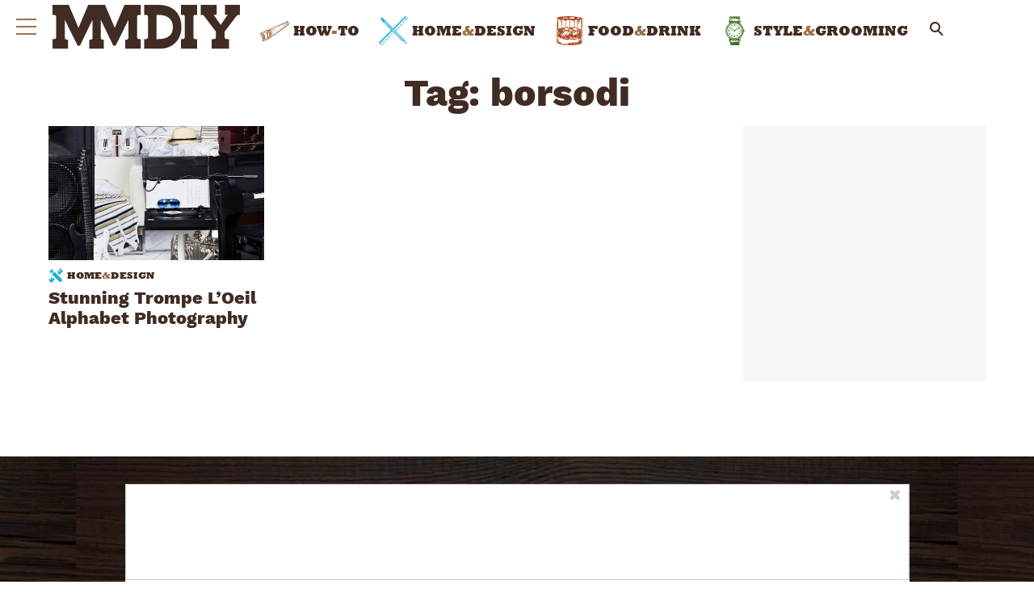

--- FILE ---
content_type: image/svg+xml
request_url: https://www.manmadediy.com/wp-content/themes/manmadediy/assets/images/how-to.svg
body_size: 14214
content:
<!-- Generated by IcoMoon.io -->
<svg version="1.1" xmlns="http://www.w3.org/2000/svg" width="46" height="32" viewBox="0 0 46 32">
<title>how-to</title>
<path fill="#9e704c" d="M45.982 4.106c-0.619-1.427-1.203-2.581-1.844-3.7l0.097 0.183c-0.385-0.7-0.764-0.689-1.372-0.413-1.501 0.675-2.837 1.288-4.085 1.869q-1.453 0.675-2.903 1.359c-1.576 0.741-3.206 1.507-4.816 2.243-1.63 0.745-3.293 1.491-4.902 2.213-1.645 0.738-3.347 1.501-5.014 2.263-1.747 0.799-3.515 1.63-5.225 2.434q-1.393 0.656-2.788 1.308c-0.247 0.122-0.553 0.249-0.868 0.357l-0.059 0.018c-0.061 0.019-0.132 0.030-0.205 0.030-0.021 0-0.042-0.001-0.062-0.003l0.003 0c-0.43-0.518-0.943-0.392-1.388-0.201-1.191 0.512-2.355 1.018-3.509 1.567-1.507 0.717-3.001 1.457-4.443 2.199-0.61 0.314-1.202 0.68-1.776 1.033l-0.382 0.235c-0.149 0.1-0.264 0.239-0.331 0.403l-0.002 0.006c-0.255 0.623-0.051 1.121 0.605 1.481 0.371 0.238 0.637 0.613 0.728 1.051l0.002 0.011 0.038 0.108c0.093 0.263 0.183 0.53 0.273 0.796 0.273 0.86 0.542 1.555 0.845 2.231l-0.053-0.133 0.093 0.201c0.477 0.907 0.879 1.959 1.151 3.063l0.020 0.097c0.050 0.163 0.079 0.351 0.079 0.545 0 0.418-0.135 0.805-0.363 1.12l0.004-0.006c-0.174 0.221-0.279 0.504-0.279 0.811 0 0.209 0.048 0.406 0.135 0.582l-0.003-0.008c0.156 0.322 0.48 0.541 0.856 0.541h0.019c0.983-0.011 1.93-0.147 2.832-0.393l-0.078 0.018c1.049-0.315 1.915-0.642 2.754-1.020l-0.142 0.057 0.514-0.213c1.044-0.429 2.063-0.855 3.056-1.35 0.512-0.256 1.088-0.646 1.14-1.414l0.137 0.040c0.233 0.069 0.453 0.134 0.675 0.191 0.058 0.023 0.125 0.037 0.195 0.037 0.109 0 0.21-0.032 0.295-0.088l-0.002 0.001c0.084-0.1 0.136-0.23 0.136-0.372 0-0.050-0.006-0.098-0.018-0.144l0.001 0.004c-0.021-0.191-0.027-0.384-0.033-0.608 0-0.038-0.002-0.075-0.003-0.113l0.108 0.048c0.201 0.090 0.375 0.167 0.545 0.246 0.078 0.050 0.172 0.080 0.274 0.080 0.081 0 0.157-0.019 0.225-0.052l-0.003 0.001c0.126-0.101 0.207-0.255 0.207-0.427 0-0.021-0.001-0.042-0.004-0.063l0 0.003c0.006-0.167 0.017-0.333 0.031-0.536l0.009-0.129 0.049 0.023c0.15 0.071 0.281 0.131 0.413 0.183 0.078 0.042 0.17 0.067 0.268 0.067 0.087 0 0.169-0.020 0.243-0.055l-0.003 0.001c0.12-0.109 0.196-0.265 0.196-0.44 0-0.020-0.001-0.041-0.003-0.060l0 0.003 0.024-0.697 0.065 0.026c0.171 0.071 0.324 0.134 0.479 0.191 0.085 0.046 0.186 0.073 0.293 0.073s0.208-0.027 0.297-0.074l-0.003 0.002c0.104-0.112 0.168-0.263 0.168-0.429 0-0.049-0.006-0.097-0.016-0.142l0.001 0.004c-0.009-0.12-0.014-0.26-0.014-0.401 0-0.069 0.001-0.137 0.004-0.205l-0 0.010c0-0.078 0.003-0.156 0.003-0.234l0.062-0.097 1.242 0.679c0.020 0.011 0.044 0.018 0.069 0.018 0.028 0 0.055-0.008 0.077-0.022l-0.001 0c0.041-0.026 0.068-0.071 0.068-0.122 0-0.002-0-0.004-0-0.007v0l-0.014-0.329c-0.007-0.177-0.012-0.305-0.016-0.433s-0.006-0.26-0.009-0.401l0.088 0.038c0.188 0.082 0.352 0.15 0.523 0.209 0.084 0.044 0.183 0.069 0.289 0.069 0.1 0 0.194-0.023 0.278-0.064l-0.004 0.002c0.115-0.117 0.185-0.277 0.185-0.454 0-0.032-0.002-0.064-0.007-0.095l0 0.004c0-0.18 0-0.359-0.003-0.557v-0.071l0.032 0.016c0.163 0.080 0.31 0.153 0.46 0.217 0.223 0.095 0.399 0.14 0.535 0.053s0.167-0.263 0.172-0.499c0.005-0.211-0.004-0.417-0.014-0.655 0-0.042-0.004-0.083-0.005-0.126l0.129 0.057c0.225 0.101 0.427 0.188 0.629 0.273 0.063 0.036 0.138 0.057 0.217 0.057 0.083 0 0.16-0.023 0.227-0.062l-0.002 0.001c0.097-0.085 0.158-0.21 0.158-0.348 0-0.030-0.003-0.060-0.008-0.088l0 0.003-0.009-0.144c-0.013-0.213-0.026-0.425-0.050-0.638-0.010-0.084 0.003-0.129 0.018-0.141s0.071-0.025 0.169-0.003c0.194 0.043 0.391 0.103 0.581 0.161 0.096 0.029 0.192 0.058 0.288 0.086 0.060 0.027 0.131 0.043 0.205 0.043 0.108 0 0.209-0.034 0.291-0.092l-0.002 0.001c0.081-0.088 0.13-0.205 0.13-0.335 0-0.049-0.007-0.097-0.021-0.142l0.001 0.003c-0.027-0.177-0.041-0.359-0.056-0.553 0-0.012 0-0.025-0.003-0.038l0.023 0.011c0.161 0.073 0.307 0.14 0.452 0.211 0.087 0.062 0.195 0.099 0.312 0.099 0.083 0 0.162-0.019 0.232-0.052l-0.003 0.001c0.113-0.094 0.184-0.235 0.184-0.392 0-0.033-0.003-0.065-0.009-0.097l0 0.003c-0.008-0.217-0.022-0.434-0.038-0.667l-0.007-0.107 1.119 0.435c0.016 0.006 0.034 0.010 0.053 0.010 0.030 0 0.057-0.009 0.080-0.025l-0 0c0.038-0.025 0.063-0.068 0.065-0.116v-0l0.040-1.226 0.068 0.032c0.159 0.075 0.294 0.139 0.429 0.201 0.31 0.141 0.52 0.202 0.675 0.096s0.177-0.328 0.159-0.673c-0.010-0.185-0.030-0.369-0.051-0.571-0.003-0.031-0.007-0.063-0.010-0.095l1.367 0.331c0.010 0.003 0.022 0.004 0.034 0.004 0.034 0 0.065-0.012 0.090-0.031l-0 0c0.033-0.027 0.055-0.067 0.055-0.112v-0l-0.005-1.043 0.17 0.053c0.138 0.043 0.276 0.086 0.413 0.127 0.070 0.030 0.151 0.048 0.236 0.048 0.127 0 0.245-0.039 0.342-0.106l-0.002 0.001c0.116-0.114 0.188-0.272 0.188-0.448 0-0.043-0.004-0.085-0.012-0.125l0.001 0.004c-0.012-0.153-0.019-0.307-0.027-0.477v-0.037c0.064 0.027 0.116 0.049 0.168 0.069 0.119 0.045 0.239 0.088 0.361 0.123 0.080 0.038 0.174 0.060 0.273 0.060 0.106 0 0.205-0.025 0.294-0.070l-0.004 0.002c0.141-0.101 0.179-0.29 0.193-0.544 0.008-0.142 0.006-0.284 0.005-0.44 0-0.008 0-0.015 0-0.023l0.008 0.003c0.132 0.050 0.248 0.092 0.365 0.127 0.082 0.038 0.178 0.060 0.28 0.060 0.142 0 0.274-0.043 0.384-0.118l-0.002 0.002c0.117-0.128 0.188-0.298 0.188-0.486 0-0.067-0.009-0.133-0.027-0.194l0.001 0.005c-0.020-0.165-0.031-0.33-0.045-0.534-0.003-0.040-0.006-0.081-0.008-0.123l0.171 0.068c0.267 0.106 0.497 0.198 0.74 0.275 0.062 0.028 0.135 0.045 0.212 0.045 0.105 0 0.202-0.031 0.283-0.084l-0.002 0.001c0.074-0.085 0.119-0.196 0.119-0.319 0-0.061-0.011-0.119-0.031-0.172l0.001 0.003c-0.031-0.17-0.051-0.366-0.054-0.567l-0-0.003c0-0.034-0.003-0.069-0.005-0.104l0.104 0.040c0.21 0.080 0.391 0.148 0.565 0.231 0.072 0.049 0.161 0.078 0.257 0.078 0.074 0 0.144-0.017 0.206-0.048l-0.003 0.001c0.108-0.095 0.175-0.233 0.175-0.387 0-0.019-0.001-0.039-0.003-0.057l0 0.002c0-0.225-0.006-0.453-0.012-0.702l-0.003-0.137 0.121 0.045c0.217 0.083 0.409 0.155 0.602 0.225 0.066 0.037 0.145 0.059 0.228 0.059s0.163-0.022 0.231-0.060l-0.002 0.001c0.082-0.082 0.133-0.195 0.133-0.321 0-0.033-0.004-0.066-0.010-0.097l0.001 0.003c-0.006-0.096-0.010-0.208-0.010-0.322s0.003-0.225 0.010-0.337l-0.001 0.015q0-0.048 0.003-0.097l0.023 0.012c0.146 0.079 0.278 0.15 0.409 0.225 0.27 0.152 0.491 0.263 0.662 0.165s0.193-0.34 0.205-0.628c0.009-0.22 0.011-0.441 0.014-0.675v-0.144l0.105 0.041c0.167 0.073 0.384 0.152 0.606 0.22l0.048 0.013c0.375 0.105 0.611 0.094 0.702-0.033 0.073-0.14 0.116-0.305 0.116-0.48 0-0.062-0.005-0.124-0.016-0.183l0.001 0.006v-0.033c-0.014-0.169-0.041-0.324-0.079-0.474l0.004 0.020 0.995 0.406c0.016 0.007 0.035 0.011 0.055 0.011 0.029 0 0.056-0.008 0.079-0.023l-0.001 0c0.038-0.025 0.064-0.067 0.066-0.115v-0l0.053-1.159 0.089 0.040c0.188 0.083 0.361 0.16 0.53 0.245 0.088 0.064 0.198 0.103 0.317 0.103 0.076 0 0.148-0.016 0.214-0.044l-0.004 0.001c0.099-0.093 0.16-0.224 0.16-0.369 0-0.036-0.004-0.070-0.011-0.104l0.001 0.003c-0.013-0.206-0.010-0.418-0.007-0.642 0-0.032 0-0.064 0-0.097l0.065 0.034c0.173 0.102 0.373 0.191 0.583 0.255l0.020 0.005c0.011 0.001 0.023 0.001 0.036 0.001 0.162 0 0.311-0.059 0.425-0.157l-0.001 0.001c0.069-0.044 0.116-0.117 0.122-0.203l0-0.001c-0.002-0.126 0-0.254 0-0.383 0.008-0.087 0.012-0.188 0.012-0.29 0-0.379-0.063-0.744-0.178-1.085l0.007 0.024zM27.831 17.070c-0.046 0.065-0.074 0.145-0.074 0.233 0 0.035 0.005 0.069 0.013 0.102l-0.001-0.003c0.016 0.048 0.041 0.090 0.075 0.123v0c-0.072-0.028-0.144-0.056-0.216-0.084-0.062-0.031-0.136-0.049-0.213-0.049-0.080 0-0.156 0.019-0.223 0.054l0.003-0.001c-0.126 0.080-0.212 0.213-0.225 0.367l-0 0.002c-0.038 0.225-0.053 0.453-0.070 0.675-0.002 0.031-0.005 0.062-0.007 0.093-0.030-0.012-0.062-0.026-0.093-0.038-0.198-0.109-0.435-0.174-0.686-0.174-0.030 0-0.060 0.001-0.090 0.003l0.004-0c-0.266 0.081-0.491 0.232-0.661 0.43l-0.002 0.002c-0.089 0.084-0.182 0.171-0.282 0.25-0.034 0.027-0.055 0.068-0.055 0.113 0 0.020 0.004 0.039 0.012 0.057l-0-0.001c0.021 0.053 0.072 0.089 0.132 0.089 0.006 0 0.013-0 0.019-0.001l-0.001 0 0.188-0.022c0.009 0.033 0.029 0.060 0.055 0.079l0 0 0.182 0.13-0.121-0.032c-0.221-0.060-0.45-0.122-0.68-0.178-0.048-0.017-0.103-0.027-0.161-0.027-0.095 0-0.184 0.027-0.259 0.075l0.002-0.001c-0.090 0.082-0.146 0.2-0.146 0.331 0 0.016 0.001 0.031 0.002 0.046l-0-0.002c0 0.24-0.023 0.48-0.045 0.713-0.003 0.035-0.006 0.070-0.009 0.105-0.052-0.017-0.104-0.038-0.155-0.055-0.2-0.095-0.435-0.151-0.683-0.151-0.037 0-0.073 0.001-0.109 0.004l0.005-0c-0.371 0.118-0.682 0.337-0.909 0.625l-0.003 0.004-0.052 0.053c-0.026 0.026-0.042 0.062-0.042 0.101 0 0.028 0.008 0.054 0.022 0.076l-0-0.001c0.026 0.042 0.072 0.069 0.124 0.069 0.001 0 0.001 0 0.002 0h-0c-0.002 0.008-0.003 0.018-0.003 0.027s0.001 0.019 0.003 0.028l-0-0.001c0.001 0.006 0.002 0.011 0.004 0.016l-0-0.001-0.446-0.113c-0.011-0.003-0.023-0.004-0.035-0.004-0.033 0-0.063 0.011-0.087 0.029l0-0c-0.034 0.026-0.056 0.065-0.058 0.11v0l-0.044 1.125c-0.060-0.023-0.121-0.048-0.181-0.072-0.226-0.121-0.495-0.192-0.78-0.192-0.030 0-0.060 0.001-0.090 0.002l0.004-0c-0.427 0.14-0.781 0.405-1.030 0.75l-0.004 0.006-0.023 0.026c-0.024 0.026-0.038 0.060-0.038 0.098 0 0.006 0 0.012 0.001 0.017l-0-0.001c-0.057-0.021-0.123-0.033-0.192-0.033-0.117 0-0.226 0.035-0.317 0.096l0.002-0.001c-0.108 0.105-0.176 0.251-0.176 0.413 0 0.028 0.002 0.055 0.006 0.082l-0-0.003c-0.001 0.211-0.017 0.417-0.047 0.619l0.003-0.023c-0.005 0.035-0.009 0.070-0.012 0.105-0.049-0.019-0.098-0.038-0.146-0.059-0.192-0.106-0.422-0.169-0.666-0.169-0.041 0-0.081 0.002-0.121 0.005l0.005-0c-0.408 0.137-0.751 0.375-1.010 0.686l-0.003 0.004-0.053 0.051c-0.027 0.026-0.044 0.063-0.044 0.103 0 0.027 0.008 0.053 0.021 0.074l-0-0.001c0.025 0.043 0.072 0.071 0.124 0.071 0.015 0 0.029-0.002 0.043-0.006l-0.001 0 0.044-0.013v0.005c0.008 0.035 0.028 0.065 0.056 0.086l0 0c-0.080-0.023-0.16-0.047-0.239-0.071l-0.216-0.065c-0.012-0.004-0.026-0.006-0.041-0.006-0.030 0-0.059 0.010-0.082 0.026l0-0c-0.035 0.024-0.058 0.062-0.063 0.106l-0 0.001-0.021 0.242c-0.016 0.183-0.032 0.365-0.051 0.548-0.005 0.052-0.012 0.104-0.020 0.154-0.072-0.024-0.145-0.051-0.216-0.078-0.199-0.102-0.433-0.162-0.682-0.162-0.067 0-0.134 0.004-0.198 0.013l0.008-0.001c-0.288 0.12-0.526 0.314-0.697 0.558l-0.003 0.005c-0.086 0.099-0.174 0.201-0.267 0.29-0.027 0.026-0.044 0.063-0.044 0.104 0 0.027 0.007 0.052 0.020 0.073l-0-0.001c0.002 0.004 0.005 0.007 0.007 0.011-0.133-0.101-0.222-0.254-0.237-0.428l-0-0.002c0-0.083 0.007-0.163 0.018-0.242l-0.001 0.009c0.020 0.015 0.043 0.028 0.067 0.039l0.002 0.001c0.019 0.010 0.042 0.017 0.067 0.017 0 0 0 0 0 0v0c0 0 0 0 0 0 0.029 0 0.056-0.009 0.079-0.024l-0.001 0 4.429-2.86c0.033-0.021 0.057-0.055 0.064-0.095l0-0.001c0.002-0.008 0.003-0.017 0.003-0.027 0-0.032-0.011-0.062-0.029-0.086l0 0-0.065-0.088c-0.027-0.036-0.069-0.059-0.117-0.059-0.028 0-0.054 0.008-0.076 0.022l0.001-0-2.022 1.253c0.263-0.191 0.53-0.387 0.805-0.593 0.035-0.027 0.058-0.069 0.058-0.116 0-0.030-0.009-0.058-0.025-0.081l0 0c-0.026-0.039-0.070-0.064-0.12-0.064-0 0-0 0-0 0v0c-0 0-0.001 0-0.001 0-0.027 0-0.053 0.008-0.074 0.021l0.001-0-2.851 1.708 0.011-0.038c0.083-0.311 0.156-0.588 0.238-0.863 0.019-0.072 0.057-0.133 0.109-0.179l0-0c0.217-0.135 0.45-0.259 0.673-0.379l3.981-2.154c0.133-0.064 0.234-0.174 0.285-0.31l0.001-0.004c0.005-0.015 0.008-0.031 0.008-0.049 0-0.043-0.019-0.082-0.049-0.109l-0-0c-0.025-0.022-0.059-0.036-0.096-0.036-0.024 0-0.047 0.006-0.067 0.016l0.001-0-2.701 1.377c1.474-0.886 2.917-1.683 4.079-2.314 0.045-0.025 0.076-0.072 0.076-0.127 0-0.025-0.006-0.048-0.017-0.068l0 0.001c-0.025-0.047-0.073-0.078-0.128-0.078-0.024 0-0.046 0.006-0.066 0.016l0.001-0-3.462 1.765c0.271-0.202 0.511-0.415 0.732-0.647l0.002-0.002c0.024-0.026 0.038-0.060 0.038-0.098 0-0.036-0.013-0.069-0.034-0.094l0 0c-0.027-0.031-0.066-0.051-0.11-0.051-0.008 0-0.015 0.001-0.022 0.002l0.001-0c0.056-0.038 0.113-0.075 0.166-0.113 0.038-0.026 0.062-0.070 0.062-0.119 0-0.027-0.008-0.053-0.021-0.075l0 0.001c-0.026-0.042-0.072-0.070-0.124-0.070-0.024 0-0.047 0.006-0.067 0.016l0.001-0-0.518 0.263c0.27-0.188 0.549-0.388 0.812-0.608 0.032-0.027 0.052-0.067 0.052-0.111 0-0.030-0.009-0.057-0.024-0.080l0 0.001c-0.026-0.040-0.071-0.065-0.121-0.065-0.024 0-0.047 0.006-0.067 0.017l0.001-0-1.717 0.876c-0.032-0.059-0.033-0.079-0.032-0.085 0.003-0.012 0.032-0.052 0.23-0.161 0.638-0.348 1.281-0.687 1.923-1.027l0.405-0.214c0.176-0.093 0.354-0.183 0.532-0.273l0.242-0.122c0.047-0.025 0.079-0.073 0.079-0.129 0-0.023-0.006-0.046-0.015-0.065l0 0.001-0.054-0.107c-0.009-0.017-0.020-0.031-0.034-0.043l-0-0c0.897-0.453 1.804-0.926 2.673-1.447 0.042-0.026 0.070-0.072 0.070-0.124 0-0.025-0.006-0.049-0.018-0.070l0 0.001c-0.025-0.046-0.073-0.076-0.127-0.076-0.023 0-0.045 0.005-0.064 0.015l0.001-0-3.226 1.556c-0.002-0.006-0.004-0.011-0.006-0.015l0 0.001-0.058-0.129c-0.023-0.051-0.074-0.086-0.132-0.086-0.020 0-0.039 0.004-0.056 0.011l0.001-0-2.635 1.096-0.143-0.354 0.755-0.563c0.035-0.027 0.058-0.069 0.058-0.116 0-0.017-0.003-0.033-0.008-0.049l0 0.001-0.015-0.042 2.277-1.163c0.044-0.033 0.072-0.085 0.072-0.143 0-0.023-0.004-0.044-0.012-0.064l0 0.001c-0.014-0.038-0.042-0.068-0.078-0.084l-0.001-0c-0.017-0.008-0.037-0.012-0.058-0.012s-0.041 0.004-0.059 0.012l0.001-0-0.735 0.324 0.071-0.038c0.047-0.025 0.078-0.073 0.078-0.129 0-0.021-0.005-0.042-0.013-0.060l0 0.001-0.021-0.046c-0.016-0.035-0.045-0.061-0.080-0.075l-0.001-0c-0.015-0.006-0.033-0.009-0.051-0.009-0.022 0-0.043 0.005-0.062 0.014l0.001-0-0.021 0.010c0.659-0.492 1.422-0.896 2.243-1.175l0.058-0.017c0.292-0.113 0.585-0.229 0.873-0.355 0.466-0.206 0.867-0.442 1.236-0.719l-0.016 0.012c0.035-0.027 0.057-0.068 0.057-0.115 0-0.027-0.007-0.052-0.020-0.073l0 0.001c-0.025-0.044-0.072-0.072-0.125-0.072-0.021 0-0.041 0.004-0.059 0.012l0.001-0-7.353 3.197-0.098-0.111c-0.127-0.143-0.252-0.285-0.381-0.424-0.116-0.126-0.116-0.18-0.113-0.195s0.027-0.071 0.21-0.154c0.675-0.305 1.346-0.617 2.018-0.928 0.756-0.351 1.511-0.701 2.271-1.043 0.71-0.319 1.439-0.629 2.143-0.93 0.501-0.214 1.002-0.427 1.501-0.646 0.225-0.099 0.446-0.216 0.66-0.329 0.098-0.051 0.196-0.104 0.294-0.154 0.047-0.025 0.079-0.073 0.079-0.129 0-0.021-0.005-0.041-0.013-0.060l0 0.001-0.048-0.109c-0.016-0.035-0.044-0.063-0.079-0.077l-0.001-0c-0.016-0.006-0.034-0.010-0.053-0.010-0.021 0-0.041 0.004-0.059 0.012l0.001-0c-0.493 0.215-0.983 0.436-1.473 0.658-1.098 0.496-2.232 1.009-3.376 1.436-0.83 0.33-1.512 0.656-2.17 1.021l0.097-0.049c-0.672 0.382-1.462 0.745-2.283 1.044l-0.111 0.035c0.076-0.060 0.161-0.117 0.25-0.166l0.009-0.005c0.693-0.361 1.388-0.715 2.085-1.069q0.627-0.319 1.254-0.64c0.184-0.088 0.334-0.221 0.441-0.385l0.003-0.004c0.014-0.022 0.022-0.048 0.022-0.076 0-0.038-0.014-0.072-0.038-0.098l0 0c-0.021-0.023-0.050-0.039-0.082-0.045l-0.001-0 0.404-0.206c0.047-0.025 0.079-0.073 0.079-0.129 0-0.023-0.006-0.046-0.015-0.065l0 0.001-0.030-0.060c-0.024-0.047-0.073-0.079-0.129-0.079-0.022 0-0.043 0.005-0.062 0.014l0.001-0-4.436 2.053c0.486-0.233 0.975-0.461 1.463-0.69q0.483-0.225 0.965-0.453c0.161-0.077 0.3-0.175 0.418-0.292l-0 0c0.026-0.026 0.043-0.063 0.043-0.103 0-0.030-0.009-0.059-0.026-0.082l0 0c-0.026-0.038-0.070-0.063-0.119-0.063-0.021 0-0.041 0.005-0.060 0.013l0.001-0-1.422 0.63q1.025-0.514 2.050-1.032c1.53-0.771 3.088-1.556 4.657-2.329-0.003 0.011-0.005 0.024-0.005 0.037 0 0.020 0.004 0.039 0.011 0.056l-0-0.001 0.072 0.161c0.016 0.035 0.045 0.061 0.080 0.075l0.001 0c0.015 0.006 0.032 0.009 0.051 0.009 0 0 0.001 0 0.001 0h-0c0.022-0 0.043-0.005 0.061-0.014l-0.001 0 5.608-2.582c0.050-0.023 0.084-0.073 0.084-0.131 0-0.022-0.005-0.043-0.014-0.061l0 0.001-0.058-0.125c-0.023-0.050-0.073-0.084-0.131-0.084-0.021 0-0.042 0.005-0.060 0.013l0.001-0-3.852 1.744c0.868-0.418 1.738-0.832 2.609-1.232 0.99-0.456 1.988-0.932 2.959-1.396-0.007 0.007-0.013 0.016-0.018 0.024l-0 0.001c-0.008 0.018-0.013 0.038-0.013 0.060 0 0.019 0.004 0.037 0.010 0.054l-0-0.001 0.048 0.125c0.021 0.055 0.074 0.093 0.135 0.093 0 0 0 0 0 0v0c0 0 0 0 0 0 0.018 0 0.036-0.003 0.052-0.010l-0.001 0 2.837-1.077c0.036-0.014 0.065-0.040 0.081-0.074l0-0.001c0.008-0.017 0.012-0.037 0.012-0.059 0-0.019-0.004-0.038-0.011-0.055l0 0.001-0.045-0.113c-0.022-0.054-0.074-0.092-0.135-0.092-0.018 0-0.035 0.003-0.051 0.009l0.001-0-2.635 0.988c1.905-0.91 3.848-1.833 5.836-2.663l-1.567 0.799c-0.045 0.032-0.073 0.083-0.073 0.141 0 0.020 0.003 0.039 0.009 0.057l-0-0.001 0.011 0.037c0.005 0.014 0.013 0.027 0.021 0.038l-0-0-1.004 0.45c-0.035 0.016-0.062 0.045-0.075 0.080l-0 0.001c-0.006 0.015-0.009 0.033-0.009 0.051 0 0.022 0.005 0.044 0.014 0.062l-0-0.001 0.047 0.103c0.023 0.050 0.073 0.084 0.131 0.084 0 0 0 0 0 0v0c0 0 0 0 0 0 0.021 0 0.041-0.005 0.060-0.013l-0.001 0 2.738-1.221c0.035-0.016 0.062-0.045 0.075-0.080l0-0.001c0.006-0.015 0.009-0.033 0.009-0.051 0-0.022-0.005-0.044-0.014-0.062l0 0.001-0.050-0.107c-0.020-0.042-0.060-0.072-0.107-0.079l-0.001-0 1.088-0.554c0.047-0.024 0.079-0.073 0.079-0.129 0-0.021-0.005-0.042-0.013-0.060l0 0.001-0.025-0.057c-0.005-0.008-0.010-0.016-0.016-0.023l0 0q1.031-0.402 2.078-0.757l-1.324 0.532c-0.036 0.015-0.064 0.043-0.079 0.078l-0 0.001c-0.007 0.017-0.011 0.036-0.011 0.056s0.004 0.040 0.012 0.057l-0-0.001 0.042 0.099c0.022 0.052 0.074 0.089 0.133 0.089 0 0 0 0 0 0v0c0.019-0 0.036-0.004 0.053-0.010l-0.001 0 2.188-0.843c0.036-0.014 0.065-0.042 0.080-0.077l0-0.001c0.007-0.017 0.011-0.036 0.011-0.056s-0.004-0.040-0.012-0.057l0 0.001-0.053-0.132c-0.019-0.045-0.059-0.077-0.108-0.085l-0.001-0c0.002-0.004 0.006-0.006 0.008-0.010 0.009-0.018 0.014-0.040 0.014-0.063 0-0.019-0.004-0.037-0.010-0.053l0 0.001-0.049-0.128c0.876-0.542 1.9-0.947 2.994-1.154l0.056-0.009-0.045 0.043c-0.028 0.027-0.046 0.064-0.046 0.106 0 0.013 0.002 0.026 0.005 0.038l-0-0.001c0.014 0.051 0.055 0.091 0.106 0.103l0.001 0c0.062 0.010 0.134 0.016 0.208 0.016 0.271 0 0.524-0.078 0.738-0.212l-0.006 0.003c0.124-0.066 0.268-0.124 0.419-0.167l0.016-0.004-0.718 0.316c-0.051 0.023-0.087 0.074-0.087 0.133 0 0.017 0.003 0.032 0.008 0.047l-0-0.001 0.038 0.113c0.020 0.058 0.074 0.098 0.137 0.098 0.013 0 0.026-0.002 0.039-0.005l-0.001 0 1.023-0.276q0.046 0.089 0.093 0.177c0.117 0.205 0.243 0.459 0.355 0.72l0.020 0.053c-0.028 0.094-0.083 0.173-0.157 0.23l-0.001 0.001c-0.128 0.073-0.258 0.144-0.387 0.215-0.436 0.225-0.807 0.458-1.158 0.716l0.023-0.016c-0.034 0.027-0.056 0.068-0.056 0.115 0 0.029 0.008 0.055 0.023 0.078l-0-0.001c0.026 0.041 0.071 0.067 0.122 0.067 0.024 0 0.047-0.006 0.066-0.016l-0.001 0 0.707-0.361v0.090c0 0.042 0.018 0.079 0.046 0.105l0 0q-1.17 0.53-2.343 1.056l-1.299 0.582c-0.051 0.023-0.086 0.074-0.086 0.132 0 0.020 0.004 0.039 0.011 0.056l-0-0.001 0.057 0.137c0.015 0.035 0.043 0.063 0.077 0.078l0.001 0c0.017 0.007 0.036 0.011 0.056 0.011s0.040-0.004 0.057-0.012l-0.001 0 0.557-0.232c-0.024 0.026-0.038 0.060-0.038 0.098 0 0.021 0.005 0.042 0.013 0.060l-0-0.001 0.032 0.072c0.023 0.051 0.073 0.085 0.132 0.085 0 0 0 0 0 0h-0c0 0 0.001 0 0.001 0 0.021 0 0.040-0.004 0.058-0.012l-0.001 0 1.997-0.868c0.039-0.017 0.068-0.049 0.080-0.089l0-0.001c0.004-0.013 0.006-0.028 0.006-0.043 0-0.028-0.008-0.055-0.022-0.077l0 0.001-0.060-0.096c-0.008-0.012-0.017-0.022-0.028-0.031l-0-0 2.042-0.85c0.267 0.249 0.3 0.35 0.281 1.316-0.053-0.022-0.106-0.046-0.158-0.070-0.217-0.131-0.479-0.208-0.76-0.208-0.042 0-0.084 0.002-0.125 0.005l0.005-0c-0.307 0.109-0.564 0.296-0.756 0.537l-0.003 0.003c-0.075 0.075-0.147 0.15-0.222 0.22-0.235-0.013-0.413-0.009-0.523 0.106-0.118 0.123-0.106 0.318-0.075 0.58 0.010 0.086 0.012 0.171 0.015 0.257 0 0.050 0.003 0.1 0.006 0.15l0.011 0.169-0.126-0.064c-0.233-0.152-0.516-0.246-0.82-0.257l-0.003-0c-0.393 0.103-0.722 0.329-0.954 0.633l-0.003 0.004-0.086 0.086c-0.026 0.026-0.042 0.062-0.042 0.102 0 0.018 0.003 0.035 0.009 0.051l-0-0.001c0.020 0.052 0.067 0.090 0.124 0.094l0.001 0 0.544 0.041 0.122 0.305-0.057-0.021c-0.3-0.113-0.585-0.217-0.878-0.305-0.054-0.016-0.116-0.026-0.181-0.026-0.134 0-0.259 0.041-0.362 0.11l0.002-0.001c-0.128 0.105-0.113 0.32-0.097 0.5 0.016 0.199 0.041 0.398 0.072 0.643l0.012 0.095-0.080-0.043c-0.397-0.213-0.772-0.416-1.137-0.294-0.275 0.119-0.486 0.341-0.587 0.617l-0.002 0.007c-0.009 0.018-0.014 0.039-0.014 0.061 0 0.050 0.026 0.094 0.064 0.12l0.001 0 0.387 0.258 0.003 0.065c-0.066-0.022-0.132-0.044-0.198-0.067-0.14-0.048-0.281-0.097-0.424-0.135-0.068-0.031-0.148-0.049-0.232-0.049-0.112 0-0.217 0.032-0.306 0.087l0.002-0.001c-0.084 0.090-0.135 0.211-0.135 0.343 0 0.044 0.006 0.087 0.016 0.128l-0.001-0.004c0.010 0.107 0.016 0.231 0.016 0.356 0 0.091-0.003 0.181-0.009 0.27l0.001-0.012c0 0.037-0.003 0.075-0.004 0.113-0.245-0.145-0.54-0.231-0.855-0.231-0.115 0-0.227 0.011-0.336 0.033l0.011-0.002c-0.339 0.122-0.607 0.369-0.753 0.684l-0.003 0.008c-0.011 0.020-0.017 0.043-0.017 0.068 0 0.044 0.019 0.083 0.050 0.11l0 0c0.085 0.060 0.191 0.096 0.305 0.096 0.001 0 0.002 0 0.002 0h-0c0.132 0.013 0.216 0.021 0.253 0.109l-0.051-0.015c-0.174-0.051-0.338-0.099-0.501-0.145-0.083-0.036-0.179-0.057-0.28-0.057-0.126 0-0.244 0.033-0.346 0.090l0.004-0.002c-0.118 0.122-0.19 0.289-0.19 0.472 0 0.035 0.003 0.070 0.008 0.104l-0-0.004c0 0.047 0 0.093 0 0.14-0.001 0.022-0.001 0.048-0.001 0.074 0 0.075 0.003 0.15 0.010 0.223l-0.001-0.009c0.013 0.102 0.030 0.191 0.053 0.278l-0.003-0.016-0.105-0.042c-0.203-0.107-0.444-0.169-0.7-0.169-0.026 0-0.052 0.001-0.077 0.002l0.004-0c-0.266 0.073-0.494 0.21-0.675 0.393l-0 0c-0.082 0.069-0.163 0.137-0.246 0.195-0.037 0.026-0.062 0.069-0.062 0.117v0c0 0 0 0.001 0 0.001 0 0.048 0.023 0.091 0.060 0.117l0 0 0.132 0.095-0.213-0.069c-0.066-0.032-0.145-0.051-0.227-0.051-0.107 0-0.206 0.031-0.289 0.086l0.002-0.001c-0.096 0.097-0.156 0.231-0.156 0.379 0 0.044 0.005 0.086 0.015 0.127l-0.001-0.004c0.019 0.197 0.040 0.394 0.064 0.618l0.009 0.084c-0.045-0.020-0.090-0.041-0.135-0.062-0.227-0.136-0.501-0.216-0.794-0.216-0.013 0-0.025 0-0.038 0l0.002-0c-0.289 0.080-0.535 0.236-0.723 0.446l-0.001 0.001c-0.096 0.087-0.195 0.176-0.3 0.254-0.035 0.027-0.058 0.069-0.058 0.116 0 0.008 0.001 0.015 0.002 0.022l-0-0.001c0.008 0.053 0.045 0.096 0.093 0.114l0.001 0 0.554 0.197 0.003 0.018-1.225-0.274c-0.010-0.002-0.021-0.004-0.032-0.004-0.034 0-0.066 0.012-0.090 0.032l0-0c-0.033 0.027-0.054 0.067-0.054 0.113v0l-0.006 1.227c-0.139-0.068-0.266-0.13-0.394-0.188-0.113-0.035-0.242-0.056-0.377-0.056-0.407 0-0.77 0.187-1.008 0.48l-0.002 0.002zM43.94 6.106l0.192-0.031v0.142zM14.461 26.997l0.212-0.062-0.017 0.096c-0.001 0.007-0.002 0.016-0.002 0.024 0 0.024 0.006 0.046 0.016 0.066l-0-0.001c-0.109-0.022-0.205-0.063-0.29-0.121l0.003 0.002-0.011-0.007c0.014 0.005 0.031 0.009 0.048 0.009 0.014 0 0.028-0.002 0.041-0.006l-0.001 0zM6.808 30.808l-0.018 0.165-0.048 0.014c-0.002-0.008-0.004-0.016-0.007-0.023l0 0.001c-0.020-0.049-0.064-0.084-0.116-0.090l-0.001-0zM15.284 17.671l0.432-0.191c0.002 0.020 0.007 0.039 0.016 0.056l-0-0.001 0.045 0.089-0.561 0.256 0.044-0.049c0.023-0.025 0.038-0.059 0.038-0.097 0-0.023-0.005-0.044-0.015-0.063l0 0.001zM13.653 24.662c0.002 0.020 0.003 0.043 0.003 0.067 0 0.135-0.033 0.262-0.091 0.374l0.002-0.005c-0.033 0.081-0.065 0.182-0.091 0.286l-0.004 0.017c-0.017 0.078-0.037 0.156-0.061 0.235-0.063 0.172-0.099 0.371-0.099 0.578 0 0.037 0.001 0.075 0.004 0.111l-0-0.005c0.010 0.050 0.016 0.107 0.016 0.166 0 0.332-0.191 0.62-0.469 0.76l-0.005 0.002c-0.618 0.37-1.146 0.736-1.648 1.134l0.031-0.024c-0.033 0.027-0.053 0.067-0.053 0.112 0 0.029 0.009 0.057 0.024 0.080l-0-0.001c0.026 0.040 0.071 0.066 0.121 0.066 0.024 0 0.047-0.006 0.067-0.016l-0.001 0 0.249-0.128c-0.080 0.102-0.153 0.21-0.225 0.316s-0.142 0.207-0.219 0.305l-0.16 0.203 0.008-0.080c-0.003-0.072-0.047-0.132-0.109-0.16l-0.001-0c-0.031-0.022-0.070-0.036-0.112-0.036-0.024 0-0.047 0.004-0.069 0.012l0.001-0-0.117 0.050c-0.314 0.135-0.628 0.271-0.938 0.416-0.057 0.026-0.129 0.055-0.204 0.080l-0.016 0.005c-0.351 0.062-0.626 0.325-0.707 0.664l-0.001 0.006c-0.047 0.026-0.102 0.051-0.16 0.072l-0.009 0.003 0.047-0.446 0.002-0.020c0-0.004 0.001-0.009 0.001-0.014 0-0.075-0.056-0.136-0.129-0.144l-0.001-0c-0.005-0-0.010-0.001-0.015-0.001-0.075 0-0.136 0.057-0.144 0.129l-0 0.001-0.002 0.019c-0.066 0.594-0.456 0.798-1.092 0.975l0.188-0.45c0.007-0.017 0.011-0.036 0.011-0.056 0-0.035-0.012-0.067-0.033-0.092l0 0c-0.027-0.032-0.067-0.053-0.112-0.053-0 0-0 0-0 0h0c-0.010 0-0.020 0.001-0.029 0.003l0.001-0-1.7 0.341 0.894-0.393c0.051-0.023 0.087-0.074 0.087-0.133 0-0.018-0.003-0.036-0.010-0.052l0 0.001-0.025-0.066c-0.021-0.055-0.074-0.093-0.135-0.093-0.014 0-0.028 0.002-0.041 0.006l0.001-0-1.295 0.371 0.179-0.416c0.008-0.017 0.012-0.037 0.012-0.057s-0.004-0.041-0.012-0.058l0 0.001c-0.016-0.037-0.046-0.065-0.082-0.078l-0.001-0c-0.019-0.024-0.030-0.054-0.030-0.087 0-0.003 0-0.007 0-0.010l-0 0c-0.001-0.006-0.001-0.012-0.001-0.019 0-0.057 0.024-0.109 0.062-0.146l0-0 0.037-0.026c0.091-0.056 0.164-0.131 0.217-0.22l0.002-0.003c0.011-0.020 0.018-0.045 0.018-0.070 0-0.030-0.009-0.057-0.024-0.080l0 0.001c-0.025-0.038-0.067-0.063-0.114-0.065h-0l0.033-0.033c0.026-0.026 0.042-0.062 0.042-0.102 0-0.022-0.005-0.043-0.014-0.062l0 0.001c-0.010-0.021-0.023-0.038-0.040-0.051l-0-0c0.047-0.024 0.078-0.073 0.078-0.128 0-0.015-0.002-0.030-0.007-0.044l0 0.001-0.030-0.098c-0.011-0.035-0.034-0.064-0.064-0.081l-0.001-0 0.011-0.007c0.037-0.027 0.061-0.070 0.061-0.118 0-0.011-0.001-0.022-0.004-0.033l0 0.001c-0.013-0.057-0.059-0.101-0.117-0.111l-0.001-0-0.017-0.003 0.392-0.095c0.013 0.078 0.026 0.147 0.031 0.218-0 0.011-0 0.024-0 0.037 0 0.61 0.369 1.134 0.896 1.36l0.010 0.004c0.157 0.057 0.339 0.090 0.528 0.090 0.45 0 0.856-0.185 1.147-0.484l0-0c0.21-0.18 0.475-0.302 0.766-0.337l0.007-0.001c0.371-0.082 0.699-0.218 0.996-0.4l-0.014 0.008 0.15-0.078c0.141-0.079 0.262-0.159 0.376-0.247l-0.007 0.005c0.134-0.112 0.29-0.205 0.458-0.271l0.011-0.004c0.375-0.143 0.673-0.415 0.847-0.76l0.004-0.009c0.077-0.126 0.154-0.233 0.236-0.335l-0.005 0.006c0.079-0.093 0.009-0.194-0.024-0.242l-0.015-0.021c0.011-0.038 0.021-0.078 0.031-0.117 0.022-0.092 0.048-0.197 0.090-0.218 0.014-0.007 0.069-0.025 0.225 0.040 0.082 0.036 0.178 0.057 0.279 0.057 0.108 0 0.211-0.024 0.302-0.067l-0.004 0.002c0.179-0.085 0.314-0.238 0.374-0.425l0.001-0.005c0.050-0.135 0.078-0.29 0.078-0.452 0-0.185-0.037-0.361-0.105-0.522l0.003 0.009c-0.098-0.183-0.345-0.24-0.585-0.295-0.070-0.016-0.139-0.032-0.2-0.051-0.047-0.014-0.095-0.026-0.143-0.038 0.102-0.063 0.181-0.152 0.231-0.259l0.002-0.004c0.025-0.068 0.039-0.146 0.039-0.228 0-0.115-0.028-0.223-0.078-0.318l0.002 0.004c-0-0.009-0.001-0.019-0.001-0.029 0-0.091 0.020-0.178 0.055-0.257l-0.002 0.004c0.025-0.080 0.051-0.165 0.070-0.253 0.002-0.009 0.003-0.019 0.003-0.029 0-0.043-0.019-0.082-0.049-0.109l-0-0c-0.025-0.022-0.059-0.036-0.096-0.036-0.017 0-0.033 0.003-0.049 0.008l0.001-0-0.416 0.145 0.389-0.442c0.022-0.025 0.036-0.059 0.036-0.096 0-0.029-0.008-0.056-0.023-0.078l0 0.001c-0.026-0.041-0.071-0.067-0.122-0.067-0.014 0-0.028 0.002-0.042 0.006l0.001-0-0.15 0.044 0.419-0.364c0.031-0.027 0.050-0.066 0.050-0.109 0-0.026-0.007-0.051-0.019-0.072l0 0.001c-0.026-0.044-0.073-0.073-0.126-0.073-0.016 0-0.032 0.003-0.046 0.007l0.001-0-0.15 0.050 0.033-0.056c0.012-0.021 0.020-0.046 0.020-0.073s-0.007-0.052-0.020-0.073l0 0.001c-0.021-0.035-0.055-0.061-0.096-0.070l-0.001-0 0.196-0.13c0.039-0.026 0.065-0.070 0.065-0.12 0-0.017-0.003-0.034-0.009-0.049l0 0.001-0.034-0.096c-0.020-0.057-0.073-0.096-0.136-0.096-0.013 0-0.026 0.002-0.038 0.005l0.001-0-0.285 0.075 0.273-0.206c0.035-0.027 0.058-0.069 0.058-0.116 0-0.012-0.002-0.024-0.004-0.035l0 0.001c-0.013-0.055-0.057-0.098-0.112-0.109l-0.001-0-0.066-0.013 0.3-0.153c0.048-0.024 0.081-0.073 0.081-0.13 0-0.014-0.002-0.028-0.006-0.040l0 0.001-0.036-0.125c-0.018-0.061-0.074-0.105-0.14-0.105-0.009 0-0.018 0.001-0.027 0.002l0.001-0-0.18 0.034 0.087-0.054c0.041-0.026 0.068-0.071 0.068-0.123 0-0.019-0.004-0.036-0.010-0.053l0 0.001c-0.022-0.055-0.074-0.093-0.136-0.093-0.009 0-0.017 0.001-0.026 0.002l0.001-0-0.596 0.107c0.162-0.099 0.358-0.157 0.568-0.157 0.022 0 0.043 0.001 0.065 0.002l-0.003-0 0.075-0.005c0.686-0.044 1.056-0.365 1.132-0.984 0-0.008 0-0.018 0-0.027 0-0.515-0.36-0.947-0.842-1.057l-0.007-0.001c-0.048-0.007-0.104-0.011-0.16-0.011-0.496 0-0.923 0.299-1.109 0.727l-0.003 0.008c-0.062 0.122-0.159 0.22-0.276 0.282l-0.004 0.002c-0.065 0.032-0.144 0.062-0.224 0.086l-0.011 0.003c0.005-0.015 0.009-0.032 0.009-0.049 0-0.009-0.001-0.018-0.002-0.027l0 0.001c-0.008-0.046-0.037-0.084-0.077-0.105l-0.001-0 0.264-0.164c0.041-0.026 0.068-0.071 0.068-0.123 0-0.013-0.002-0.025-0.005-0.037l0 0.001-0.017-0.067c-0.016-0.063-0.072-0.108-0.139-0.108-0.005 0-0.010 0-0.014 0.001l0.001-0-0.206 0.017 0.020-0.013c0.12-0.070 0.222-0.154 0.309-0.253l0.001-0.001c0.020-0.025 0.033-0.057 0.033-0.092 0-0.031-0.010-0.060-0.027-0.084l0 0c-0.027-0.037-0.070-0.061-0.118-0.061-0.017 0-0.034 0.003-0.050 0.009l0.001-0-0.491 0.175 0.029-0.035c0.021-0.025 0.034-0.058 0.034-0.093 0-0.025-0.006-0.048-0.017-0.068l0 0.001c-0.025-0.046-0.072-0.076-0.127-0.076-0.005 0-0.011 0-0.016 0.001l0.001-0-0.032 0.003 0.147-0.163c0.023-0.026 0.037-0.060 0.037-0.097 0-0.028-0.008-0.054-0.022-0.077l0 0.001-0.075-0.122c-0.026-0.041-0.071-0.068-0.123-0.068-0.008 0-0.016 0.001-0.023 0.002l0.001-0c-0.175 0.032-0.326 0.072-0.472 0.123l0.022-0.007c-0.404 0.126-0.753 0.235-1.151-0.101-0.025-0.021-0.058-0.034-0.093-0.034-0.027 0-0.053 0.008-0.075 0.021l0.001-0c-0.043 0.026-0.071 0.072-0.071 0.125 0 0.010 0.001 0.020 0.003 0.030l-0-0.001 0.027 0.132-0.047-0.017c-0.091-0.044-0.197-0.070-0.309-0.070-0.038 0-0.076 0.003-0.112 0.009l0.004-0.001c-0.733 0.155-1.381 0.44-1.949 0.832l0.018-0.012c-0.229 0.158-0.418 0.359-0.558 0.592l-0.005 0.009-0.169 0.326c-0.405 0.683-0.734 1.474-0.947 2.311l-0.013 0.063c-0.041 0.131-0.099 0.245-0.173 0.347l0.002-0.003c-0.050 0.079-0.104 0.167-0.159 0.268-0.011 0.020-0.017 0.044-0.017 0.069 0 0.041 0.017 0.078 0.045 0.105l0 0c0.026 0.025 0.061 0.040 0.1 0.040 0.027 0 0.053-0.008 0.075-0.021l-0.001 0 0.209-0.126c0.008 0.023 0.016 0.047 0.025 0.070 0.069 0.204 0.145 0.378 0.234 0.543l-0.009-0.018c0.276 0.491 0.371 0.904-0.066 1.326-0.027 0.026-0.044 0.063-0.044 0.104 0 0.034 0.012 0.065 0.031 0.090l-0-0c0.027 0.034 0.068 0.055 0.113 0.055 0.029 0 0.056-0.009 0.079-0.023l-0.001 0 0.31-0.198-0.012 0.404c-0 0.001-0 0.003-0 0.005 0 0.064 0.041 0.118 0.098 0.137l0.001 0c0.137 0.045 0.168 0.089 0.176 0.106 0.022 0.051-0.030 0.16-0.075 0.257-0.054 0.099-0.093 0.214-0.112 0.336l-0.001 0.006c-0 0.004-0.001 0.008-0.001 0.012 0 0.047 0.023 0.089 0.058 0.116l0 0c0.024 0.018 0.054 0.029 0.087 0.029 0.019 0 0.037-0.004 0.053-0.010l-0.001 0 0.102-0.040c0.015 0.075 0.033 0.15 0.050 0.225 0.104 0.443 0.193 0.825-0.25 1.206-0.031 0.027-0.050 0.066-0.050 0.11 0 0.023 0.006 0.046 0.015 0.065l-0-0.001c0.005 0.010 0.011 0.019 0.018 0.027l-0-0-0.3-0.033-0.049-0.577c-0.006-0.071-0.063-0.128-0.135-0.132l-0-0-0.053-0.003 0.097-0.075c0.035-0.027 0.057-0.068 0.057-0.115 0-0.003-0-0.006-0-0.009l0 0c-0.003-0.049-0.030-0.091-0.069-0.116l-0.058-0.035 0.171-0.143c0.032-0.027 0.052-0.066 0.052-0.111 0-0.020-0.004-0.039-0.011-0.056l0 0.001c-0.021-0.053-0.072-0.090-0.132-0.090-0.005 0-0.010 0-0.015 0.001l0.001-0-0.165 0.015 0.242-0.171c0.037-0.027 0.061-0.070 0.061-0.118 0-0.016-0.003-0.031-0.007-0.045l0 0.001c-0.019-0.059-0.073-0.101-0.138-0.101h-0.279l0.206-0.177c0.031-0.027 0.050-0.066 0.050-0.11 0-0.023-0.005-0.045-0.015-0.065l0 0.001c-0.024-0.048-0.074-0.081-0.131-0.081-0.010 0-0.020 0.001-0.029 0.003l0.001-0-0.25 0.051 0.094-0.105c0.023-0.025 0.037-0.059 0.037-0.097 0-0.027-0.008-0.053-0.021-0.074l0 0.001c-0.026-0.043-0.072-0.071-0.124-0.071-0.012 0-0.023 0.001-0.034 0.004l0.001-0-0.255 0.059 0.225-0.249c0.023-0.026 0.038-0.060 0.038-0.098 0-0.029-0.009-0.056-0.023-0.079l0 0.001c-0.026-0.040-0.071-0.066-0.122-0.066-0.016 0-0.031 0.003-0.046 0.007l0.001-0-0.285 0.093 0.209-0.549c0.006-0.015 0.010-0.033 0.010-0.052 0-0.029-0.008-0.055-0.023-0.078l0 0.001c-0.024-0.038-0.064-0.063-0.11-0.067l-0.001-0-0.137-0.012c-0.004-0.011-0.009-0.021-0.014-0.030l0 0.001c-0.022-0.038-0.046-0.073-0.070-0.109-0.044-0.062-0.086-0.133-0.121-0.208l-0.004-0.008c-0.035-0.086-0.070-0.194-0.098-0.304l-0.004-0.019c-0.009-0.032-0.018-0.066-0.028-0.1l0.221-0.157c0.037-0.027 0.061-0.070 0.061-0.118 0-0.015-0.002-0.030-0.007-0.044l0 0.001c-0.019-0.059-0.073-0.101-0.137-0.101h-0l-0.254-0.002 0.329-0.343c0.025-0.026 0.040-0.061 0.040-0.1 0-0.031-0.010-0.059-0.026-0.083l0 0-0.054-0.078c-0.026-0.038-0.070-0.063-0.119-0.063-0.026 0-0.051 0.007-0.072 0.019l0.001-0-0.174 0.099c0.001-0.006 0.001-0.013 0.001-0.020 0-0.022-0.005-0.043-0.014-0.062l0 0.001c-0.023-0.050-0.073-0.084-0.131-0.084-0.010 0-0.021 0.001-0.031 0.003l0.001-0-0.115 0.024 0.584-0.461c0.034-0.027 0.055-0.068 0.055-0.114 0-0.030-0.009-0.058-0.025-0.081l0 0.001-0.075-0.113c-0.026-0.040-0.070-0.065-0.121-0.065-0.024 0-0.047 0.006-0.068 0.017l0.001-0-0.308 0.157 0.249-0.213c0.031-0.027 0.051-0.066 0.051-0.11 0-0.028-0.008-0.054-0.022-0.076l0 0.001c-0.011-0.018-0.026-0.033-0.043-0.045l-0.001-0c0.028-0.026 0.046-0.064 0.046-0.105 0-0.022-0.005-0.043-0.014-0.061l0 0.001-0.040-0.087c-0.023-0.050-0.073-0.085-0.131-0.085-0.019 0-0.036 0.004-0.053 0.010l0.001-0-0.102 0.038c0-0.003 0-0.006 0-0.009 0-0.026-0.007-0.051-0.019-0.072l0 0.001-0.068-0.122c-0.025-0.045-0.072-0.074-0.126-0.074-0.024 0-0.047 0.006-0.067 0.016l0.001-0-0.58 0.296c0.111-0.224 0.295-0.397 0.521-0.492l0.007-0.003c0.227-0.113 0.419-0.267 0.572-0.454l0.002-0.003c0.017-0.023 0.028-0.053 0.028-0.085 0-0.024-0.006-0.046-0.016-0.066l0 0.001 0.882-0.45c0.047-0.024 0.079-0.073 0.079-0.129 0-0.023-0.006-0.046-0.016-0.065l0 0.001-0.054-0.109c-0.024-0.048-0.073-0.080-0.13-0.080-0.019 0-0.036 0.003-0.053 0.010l0.001-0c0.124-0.088 0.266-0.165 0.417-0.223l0.013-0.004c0.234-0.087 0.375-0.081 0.407-0.056 0.024 0.018 0.054 0.029 0.087 0.029 0.029 0 0.055-0.008 0.078-0.023l-0.001 0 0.438-0.275c0.525-0.33 1.039-0.653 1.56-0.95 0 0.003 0.002 0.007 0.004 0.010l0.028 0.045c0.026 0.040 0.071 0.067 0.122 0.067 0 0 0 0 0.001 0h-0c0 0 0 0 0 0 0.024 0 0.046-0.006 0.066-0.016l-0.001 0 1.347-0.688c0.036-0.018 0.063-0.049 0.075-0.088l0-0.001c0.003-0.012 0.005-0.025 0.005-0.039 0-0.027-0.007-0.053-0.020-0.074l0 0.001-0.007-0.012c0.072-0.029 0.144-0.060 0.217-0.087-0.001 0.007-0.002 0.014-0.002 0.022 0 0.017 0.003 0.033 0.008 0.048l-0-0.001c0.021 0.057 0.075 0.097 0.138 0.097 0.007 0 0.014-0.001 0.021-0.002l-0.001 0 0.793-0.119 0.018 0.075c0.010 0.042 0.038 0.076 0.074 0.095l0.001 0c0.019 0.010 0.041 0.016 0.065 0.016 0.020 0 0.040-0.004 0.057-0.012l-0.001 0 0.397-0.168c-0.004 0.013-0.007 0.028-0.007 0.043 0 0.036 0.013 0.068 0.034 0.094l-0-0c0.027 0.031 0.066 0.051 0.11 0.051 0.020 0 0.039-0.004 0.056-0.011l-0.001 0 0.45-0.185-0.060 0.1c-0.013 0.021-0.021 0.047-0.021 0.074 0 0.034 0.012 0.065 0.031 0.089l-0-0c0.026 0.034 0.068 0.056 0.114 0.056 0.015 0 0.029-0.002 0.043-0.006l-0.001 0 0.568-0.169c0.008 0.009 0.017 0.016 0.027 0.022l0.001 0c0.018 0.011 0.040 0.017 0.064 0.017 0 0 0.001 0 0.001 0h-0l0.488 0.243-1.267 0.646c-0.035 0.018-0.061 0.049-0.072 0.086l-0 0.001c-0.004 0.013-0.006 0.027-0.006 0.042 0 0.026 0.007 0.050 0.019 0.071l-0-0.001 0.060 0.108c0.025 0.045 0.072 0.075 0.127 0.075 0.024 0 0.047-0.006 0.067-0.016l-0.001 0 0.708-0.361 0.003 0.009 0.033 0.083c0.015 0.036 0.042 0.064 0.077 0.079l0.001 0c0.017 0.007 0.036 0.011 0.056 0.011s0.040-0.004 0.057-0.012l-0.001 0 0.168-0.070c-0.005 0.015-0.009 0.031-0.009 0.049 0 0.028 0.008 0.054 0.022 0.076l-0-0.001c0.028 0.040 0.073 0.067 0.125 0.069h0c-0.006 0.016-0.010 0.034-0.010 0.053 0 0.022 0.005 0.042 0.013 0.061l-0-0.001c0.023 0.050 0.073 0.084 0.131 0.084 0.012 0 0.024-0.001 0.035-0.004l-0.001 0c0.084-0.033 0.181-0.053 0.283-0.053 0.204 0 0.39 0.078 0.53 0.206l-0.001-0.001c0.223 0.188 0.369 0.461 0.386 0.769l0 0.003 0.010 0.051c0.044 0.232 0.285 0.419 0.507 0.575l0.073 0.050c0.196 0.133 0.273 0.194 0.22 0.377-0.029 0.102 0.037 0.155 0.113 0.188q0.017 0.089 0.034 0.17c0.033 0.164 0.063 0.31 0.080 0.457 0.007 0.060 0.017 0.12 0.026 0.182 0.022 0.089 0.034 0.191 0.034 0.296 0 0.074-0.006 0.147-0.018 0.217l0.001-0.008c-0.125 0.457-0.276 0.916-0.421 1.361-0.086 0.263-0.171 0.522-0.252 0.784-0.003 0.013-0.004 0.028-0.004 0.043 0 0.076 0.039 0.143 0.099 0.182l0.001 0c-0.013 0.054-0.023 0.113-0.034 0.168-0.023 0.127-0.056 0.3-0.113 0.338-0.267 0.125-0.448 0.391-0.448 0.699 0 0.129 0.032 0.251 0.088 0.358l-0.002-0.004zM11.087 19.131c0.024-0.024 0.050-0.046 0.076-0.068l0.002-0.001c0.033 0.013 0.060 0.025 0.086 0.039l-0.004-0.002zM6.438 18.888c0.158-0.095 0.33-0.179 0.497-0.26 0.078-0.038 0.157-0.075 0.234-0.116 0.011-0.006 0.021-0.013 0.030-0.020l-0 0 0.153-0.079c0.129-0.067 0.257-0.134 0.388-0.195 0.757-0.357 1.125-0.269 1.638 0.391 1.563 2.010 2.055 4.37 1.504 7.215-0.214 1.106-0.733 1.808-1.587 2.148-0.117 0.058-0.255 0.092-0.4 0.092-0.162 0-0.315-0.042-0.447-0.117l0.005 0.002c-0.219-0.16-0.36-0.416-0.36-0.705 0-0.005 0-0.010 0-0.016v0.001c-0.009-0.16-0.016-0.32-0.024-0.481-0.017-0.893-0.112-1.753-0.278-2.587l0.015 0.093c-0.207-0.79-0.46-1.472-0.771-2.12l0.030 0.070c-0.084-0.194-0.168-0.387-0.249-0.581-0.121-0.291-0.263-0.577-0.4-0.853-0.131-0.263-0.266-0.536-0.381-0.81-0.042-0.095-0.066-0.207-0.066-0.324 0-0.327 0.189-0.609 0.463-0.745l0.005-0.002zM11.503 19.271l0.027 0.020-0.027 0.014c0.001-0.004 0.001-0.010 0.001-0.015 0-0.006-0-0.012-0.001-0.019l0 0.001zM5.296 27.199c0.044-0.026 0.073-0.072 0.073-0.126 0-0.010-0.001-0.020-0.003-0.030l0 0.001c-0.007-0.032-0.024-0.060-0.047-0.081l-0-0 0.225-0.049c0.042 0.277 0.032 0.426-0.030 0.5-0.069 0.062-0.159 0.101-0.258 0.105l-0.001 0 0.006-0.006c0.032-0.027 0.053-0.067 0.053-0.112 0-0.012-0.002-0.024-0.004-0.036l0 0.001c-0.014-0.054-0.057-0.096-0.112-0.107l-0.001-0h-0.006zM16.564 21.59q-0.078 0.046-0.158 0.090l0.188-0.12c0.123-0.077 0.246-0.154 0.37-0.23 0.080-0.050 0.16-0.099 0.241-0.15-0.208 0.142-0.423 0.284-0.641 0.412z"></path>
<path fill="#9e704c" d="M39.909 3.999h0.008c0.232-0.014 0.445-0.082 0.631-0.191l-0.007 0.004c0.121-0.086 0.273-0.138 0.436-0.138 0.043 0 0.086 0.004 0.128 0.011l-0.004-0.001-0.104 0.108c-0.025 0.026-0.040 0.062-0.040 0.101 0 0.022 0.005 0.043 0.013 0.061l-0-0.001c0.004 0.009 0.009 0.017 0.014 0.024l-0-0-2.667 1.094c-0.039 0.016-0.069 0.048-0.082 0.087l-0 0.001c-0.005 0.014-0.007 0.029-0.007 0.046 0 0.027 0.008 0.053 0.021 0.075l-0-0.001 0.081 0.136c0.026 0.042 0.072 0.070 0.124 0.070 0 0 0 0 0 0h-0c0 0 0.001 0 0.001 0 0.020 0 0.039-0.004 0.056-0.012l-0.001 0c0.194-0.082 0.388-0.167 0.582-0.251 0.43-0.188 0.874-0.38 1.318-0.545 0.145-0.054 0.288-0.117 0.432-0.179 0.34-0.196 0.748-0.312 1.182-0.312 0.084 0 0.166 0.004 0.247 0.013l-0.010-0.001c0.023 0.002 0.051 0.004 0.078 0.004 0.22 0 0.42-0.083 0.571-0.219l-0.001 0.001c0.213-0.154 0.361-0.387 0.402-0.655l0.001-0.005c0.002-0.022 0.002-0.047 0.002-0.072 0-0.437-0.26-0.813-0.633-0.983l-0.007-0.003c-0.155-0.085-0.34-0.134-0.537-0.134-0.114 0-0.224 0.017-0.328 0.048l0.008-0.002c-0.177 0.060-0.318 0.186-0.396 0.349l-0.002 0.004c-0.229 0.4-0.585 0.705-1.013 0.863l-0.013 0.004c-0.093 0.047-0.188 0.094-0.279 0.144-0.068 0.039-0.127 0.079-0.182 0.123l0.003-0.002c-0.031 0.023-0.066 0.049-0.107 0.078-0.037 0.027-0.061 0.070-0.061 0.118 0 0.015 0.002 0.030 0.007 0.044l-0-0.001c0.020 0.058 0.074 0.099 0.137 0.099 0 0 0.001 0 0.001 0h-0zM42.016 2.895c0.059-0.042 0.133-0.067 0.213-0.067 0.023 0 0.045 0.002 0.066 0.006l-0.002-0c0.084 0.030 0.15 0.091 0.187 0.169l0.001 0.002c0.042 0.063 0.066 0.14 0.066 0.223 0 0.031-0.003 0.061-0.010 0.090l0.001-0.003c-0.027 0.074-0.083 0.131-0.154 0.16l-0.002 0.001c-0.241 0.115-0.386 0.073-0.501-0.146-0.031-0.046-0.050-0.102-0.050-0.163 0-0.122 0.076-0.227 0.183-0.27l0.002-0.001z"></path>
<path fill="#9e704c" d="M24.204 19.053c-0.87 0.266-4.175 2.626-4.293 3.181-0.002 0.009-0.003 0.019-0.003 0.030 0 0.052 0.027 0.097 0.067 0.123l0.001 0c0.022 0.014 0.048 0.022 0.077 0.022h0c0 0 0 0 0 0 0.033 0 0.064-0.011 0.089-0.031l-0 0c0.2-0.155 0.401-0.314 0.604-0.473 0.455-0.358 0.925-0.729 1.402-1.078s0.959-0.679 1.472-1.030c0.231-0.158 0.468-0.32 0.71-0.488 0.038-0.026 0.062-0.070 0.062-0.119 0-0.023-0.005-0.045-0.015-0.064l0 0.001c-0.024-0.049-0.073-0.082-0.13-0.082-0.015 0-0.030 0.002-0.043 0.007l0.001-0z"></path>
<path fill="#9e704c" d="M29.242 15.435c-0.008-0.061-0.053-0.109-0.112-0.123l-0.001-0c-0.53-0.108-3.372 1.328-3.751 1.899-0.015 0.023-0.024 0.051-0.024 0.081 0 0.037 0.014 0.071 0.037 0.096l-0-0c0.027 0.030 0.065 0.049 0.108 0.049 0 0 0 0 0 0v0c0 0 0 0 0 0 0.024 0 0.047-0.006 0.066-0.016l-0.001 0 3.604-1.838c0.045-0.025 0.076-0.072 0.076-0.127 0-0.007-0.001-0.014-0.002-0.022l0 0.001z"></path>
<path fill="#9e704c" d="M39.803 7.012c-0.023-0.050-0.073-0.084-0.131-0.084-0.020 0-0.040 0.004-0.057 0.012l0.001-0-3.355 1.376c-0.036 0.015-0.065 0.044-0.079 0.079l-0 0.001c-0.006 0.016-0.010 0.034-0.010 0.054 0 0.021 0.005 0.042 0.013 0.060l-0-0.001 0.102 0.225c0.016 0.035 0.045 0.061 0.080 0.075l0.001 0c0.015 0.006 0.033 0.009 0.051 0.009h0c0.022-0 0.042-0.005 0.061-0.014l-0.001 0 3.299-1.504c0.035-0.017 0.061-0.045 0.075-0.081l0-0.001c0.006-0.015 0.009-0.033 0.009-0.051 0-0.022-0.005-0.044-0.014-0.063l0 0.001z"></path>
<path fill="#9e704c" d="M34.859 9.986c0.015 0.036 0.043 0.063 0.078 0.078l0.001 0c0.016 0.007 0.035 0.011 0.054 0.011h0c0.021-0 0.040-0.004 0.058-0.012l-0.001 0 3.031-1.301c0.036-0.016 0.064-0.045 0.078-0.080l0-0.001c0.006-0.015 0.009-0.033 0.009-0.051 0-0.022-0.005-0.043-0.014-0.062l0 0.001-0.066-0.142c-0.023-0.050-0.073-0.084-0.131-0.084-0.020 0-0.040 0.004-0.057 0.012l0.001-0-3.050 1.241c-0.036 0.015-0.064 0.043-0.079 0.077l-0 0.001c-0.007 0.017-0.011 0.036-0.011 0.056s0.004 0.040 0.012 0.057l-0-0.001z"></path>
<path fill="#9e704c" d="M31.322 12.366c-0.006 0.016-0.010 0.034-0.010 0.053 0 0.022 0.005 0.042 0.013 0.061l-0-0.001 0.052 0.117c0.023 0.051 0.074 0.086 0.132 0.086v0c0 0 0 0 0 0 0.020 0 0.040-0.004 0.057-0.012l-0.001 0 3.154-1.336c0.036-0.015 0.063-0.044 0.078-0.079l0-0.001c0.007-0.017 0.011-0.036 0.011-0.056s-0.004-0.040-0.012-0.057l0 0.001-0.069-0.158c-0.015-0.036-0.044-0.063-0.079-0.077l-0.001-0c-0.016-0.007-0.035-0.010-0.054-0.010-0.021 0-0.041 0.005-0.059 0.013l0.001-0-3.138 1.376c-0.035 0.016-0.063 0.044-0.077 0.079l-0 0.001z"></path>
<path fill="#9e704c" d="M20.93 11.534c-1.015 0.026-1.836 0.547-2.629 1.050l-0.092 0.058c-0.041 0.026-0.067 0.071-0.067 0.122 0 0.024 0.006 0.046 0.016 0.066l-0-0.001c0.025 0.047 0.073 0.078 0.129 0.078v0c0 0 0.001 0 0.001 0 0.020 0 0.038-0.004 0.055-0.011l-0.001 0 2.647-1.088c0.053-0.022 0.090-0.074 0.090-0.134 0-0.011-0.001-0.021-0.003-0.031l0 0.001c-0.015-0.065-0.072-0.112-0.14-0.112-0.002 0-0.004 0-0.006 0h0z"></path>
<path fill="#9e704c" d="M35.194 6.624c0.016 0.037 0.046 0.065 0.083 0.078l0.001 0c0.015 0.005 0.031 0.008 0.049 0.008h0c0.024-0 0.047-0.006 0.066-0.016l-0.001 0 2.443-1.245c0.047-0.024 0.079-0.073 0.079-0.129 0-0.024-0.006-0.046-0.016-0.066l0 0.001-0.034-0.069c-0.024-0.047-0.073-0.079-0.128-0.079-0.006 0-0.012 0-0.018 0.001l0.001-0 1.838-0.867c0.049-0.024 0.083-0.073 0.083-0.131 0-0.022-0.005-0.042-0.013-0.060l0 0.001-0.030-0.067c-0.023-0.051-0.074-0.086-0.132-0.086-0.020 0-0.039 0.004-0.056 0.011l0.001-0-3.864 1.613c-0.036 0.015-0.064 0.044-0.079 0.079l-0 0.001c-0.006 0.016-0.010 0.034-0.010 0.053 0 0.022 0.005 0.042 0.013 0.061l-0-0.001 0.108 0.238c0.016 0.034 0.043 0.061 0.076 0.075l0.001 0-0.473 0.213c-0.050 0.023-0.085 0.074-0.085 0.132 0 0.021 0.004 0.041 0.013 0.059l-0-0.001z"></path>
<path fill="#9e704c" d="M26.453 10.591c0.023 0.051 0.074 0.086 0.132 0.086 0 0 0 0 0 0v0c0.020-0 0.040-0.004 0.058-0.012l-0.001 0 4.043-1.72c0.038-0.017 0.068-0.048 0.081-0.088l0-0.001c0.005-0.013 0.007-0.029 0.007-0.045 0-0.028-0.008-0.054-0.021-0.075l0 0.001-0.068-0.113c-0.026-0.042-0.072-0.070-0.125-0.070-0.021 0-0.040 0.004-0.058 0.012l0.001-0-4.014 1.749c-0.035 0.016-0.063 0.044-0.077 0.079l-0 0.001c-0.006 0.016-0.010 0.034-0.010 0.053 0 0.021 0.005 0.042 0.013 0.060l-0-0.001z"></path>
<path fill="#9e704c" d="M25.869 13.419c0.006-0.015 0.009-0.033 0.009-0.051 0-0.022-0.005-0.044-0.014-0.062l0 0.001-0.047-0.101c-0.024-0.050-0.074-0.083-0.131-0.083-0.022 0-0.043 0.005-0.061 0.014l0.001-0-3.235 1.482c-0.035 0.017-0.061 0.045-0.075 0.081l-0 0.001c-0.006 0.015-0.009 0.032-0.009 0.050 0 0.023 0.005 0.044 0.015 0.063l-0-0.001 0.042 0.092c0.024 0.049 0.074 0.083 0.131 0.083 0 0 0 0 0 0v0c0.022-0 0.042-0.005 0.061-0.014l-0.001 0 3.239-1.473c0.035-0.016 0.062-0.045 0.075-0.080l0-0.001z"></path>
<path fill="#9e704c" d="M32.37 12.973c-0.017-0.034-0.047-0.061-0.083-0.073l-0.001-0c-0.014-0.005-0.030-0.008-0.046-0.008-0.024 0-0.047 0.006-0.067 0.017l0.001-0-2.058 1.050c-0.047 0.024-0.079 0.073-0.079 0.129 0 0.024 0.006 0.046 0.016 0.066l-0-0.001 0.029 0.058c0.017 0.034 0.047 0.060 0.083 0.072l0.001 0c0.013 0.005 0.028 0.007 0.044 0.007 0 0 0.001 0 0.001 0h-0c0.024-0 0.047-0.006 0.066-0.016l-0.001 0 2.057-1.050c0.047-0.024 0.079-0.073 0.079-0.129 0-0.024-0.006-0.046-0.016-0.065l0 0.001z"></path>
<path fill="#9e704c" d="M28.719 8.565c0.017 0.035 0.047 0.062 0.083 0.075l0.001 0c0.014 0.005 0.030 0.008 0.047 0.008 0 0 0 0 0 0h-0c0.024-0 0.047-0.006 0.066-0.016l-0.001 0 0.207-0.106c0.002 0.011 0.005 0.020 0.009 0.029l-0-0.001 0.049 0.093c0.025 0.046 0.073 0.077 0.128 0.077 0 0 0 0 0 0h-0c0.024-0 0.046-0.006 0.066-0.016l-0.001 0 1.827-0.931c0.021 0.009 0.046 0.014 0.072 0.015h0c0 0 0.001 0 0.001 0 0.020 0 0.039-0.003 0.057-0.010l-0.001 0c0.953-0.338 1.906-0.673 2.856-1.019 0.081-0.036 0.149-0.088 0.203-0.152l0.001-0.001c0.018-0.019 0.038-0.037 0.056-0.056 0.031-0.027 0.050-0.066 0.050-0.109 0-0.026-0.007-0.049-0.018-0.070l0 0.001-0.057-0.104c-0.025-0.045-0.072-0.075-0.127-0.075-0.019 0-0.037 0.004-0.053 0.010l0.001-0-2.513 0.972c-0.020-0.007-0.038-0.013-0.059-0.021-0.072-0.039-0.158-0.062-0.249-0.062-0.029 0-0.058 0.002-0.086 0.007l0.003-0c-0.155 0.047-0.291 0.108-0.416 0.185l0.008-0.004c-0.036 0.019-0.071 0.037-0.107 0.058-0.007 0-0.012 0.008-0.019 0.010s-0.014 0-0.020 0.003l-2.049 0.886c-0.036 0.016-0.064 0.045-0.078 0.080l-0 0.001c-0.006 0.015-0.009 0.033-0.009 0.051 0 0.022 0.005 0.043 0.014 0.062l-0-0.001z"></path>
</svg>


--- FILE ---
content_type: application/javascript
request_url: https://www.manmadediy.com/wp-content/plugins/wp-ajax/endpoint.php?action=hive_page_config&site=52&payload=none
body_size: 7460
content:
_WF.q.push(function(){
_WF.cache.setItem(_WF.KEYS.SLOTS, {"anc1":{"container_identifier":"body","priority":11,"prebidv2":{"dynamic":{"placement":"anchored"},"type":"banner","proxy":"dfp"},"organic":{},"override_mobile":{},"override_mobileorganic":{},"override_limited":{}},"anc2":{"container_identifier":"body","priority":11,"prebidv2":{"dynamic":{"placement":"anchored"},"type":"banner","proxy":"dfp"},"organic":{},"override_mobile":{},"override_mobileorganic":{},"override_limited":{}},"ip1":{"container_identifier":"#index-primary-P1","priority":2,"prebidv2":{"type":"banner","proxy":"dfp"},"organic":{},"override_mobile":{},"override_mobileorganic":{},"override_limited":{}},"ip2":{"container_identifier":"#index-primary-P2","priority":2,"prebidv2":{"type":"banner","proxy":"dfp"},"organic":{},"override_mobile":{},"override_mobileorganic":{},"override_limited":{}},"ip3":{"container_identifier":"#index-primary-P3","priority":2,"prebidv2":{"type":"banner","proxy":"dfp"},"organic":{},"override_mobile":{},"override_mobileorganic":{},"override_limited":{}},"ipp1":{"container_identifier":"#gl_home-secondary-p1","priority":3,"prebidv2":{"type":"banner","proxy":"dfp"},"organic":{},"override_mobile":{},"override_mobileorganic":{},"override_limited":{}},"is1":{"container_identifier":"#index-secondary-P1","priority":1,"prebidv2":{"type":"banner","proxy":"dfp"},"organic":{},"override_mobile":{},"override_mobileorganic":{},"override_limited":{}},"is2":{"container_identifier":"#index-secondary-P2","priority":1,"prebidv2":{"type":"banner","proxy":"dfp"},"organic":{},"override_mobile":{},"override_mobileorganic":{},"override_limited":{}},"is3":{"container_identifier":"#index-secondary-P3","priority":1,"prebidv2":{"type":"banner","proxy":"dfp"},"organic":{},"override_mobile":{},"override_mobileorganic":{},"override_limited":{}},"lbb":{"container_identifier":"#leaderboard-bottom","priority":10,"prebidv2":{"type":"banner","proxy":"dfp"},"organic":{},"override_mobile":{},"override_mobileorganic":{},"override_limited":{}},"lbt":{"container_identifier":"#leaderboard-top","priority":10,"ads-adx-lbt_ab":{},"organic":{},"override_mobile":{},"override_mobileorganic":{},"override_limited":{},"prebidv2":{"proxy":"dfp","type":"banner"}},"lp1":{"container_identifier":"#lefternary-P1","priority":4,"prebidv2":{"type":"banner","proxy":"dfp"},"organic":{},"override_mobile":{},"override_mobileorganic":{},"override_limited":{}},"lp2":{"container_identifier":"#lefternary-P2","priority":4,"prebidv2":{"proxy":"dfp","type":"banner"},"organic":{},"override_mobile":{},"override_mobileorganic":{},"override_limited":{}},"lp3":{"container_identifier":"#lefternary-P3","priority":4,"prebidv2":{"proxy":"dfp","type":"banner"},"organic":{},"override_mobile":{},"override_mobileorganic":{},"override_limited":{}},"multi":{"container_identifier":"body","priority":10,"active_campaign_pixel":{"config":{"accountId":"92399174"}},"organic":{},"override_mobile":{},"override_mobileorganic":{},"override_limited":{},"adwords_gtm_dn_pg3":{"config":{"pageThreshold":"3","conversionId":"ChEACKmcr7QDEJfnzPEC","id":"AW-775107479"},"skipPlacementMessage":true,"proxy":"google_tag"},"audigent_pixel":{"config":{"id":"354"}},"bing_pixel":{"config":{"tagId":"15338421"}},"facebook_pixel_site":{"proxy":"facebook_pixel","config":{"id":"2090516138090158","listenForNewPageviews":true}},"facebook_pixel_site_2":{"config":{"listenForNewPageviews":true,"id":"1318869259638499"},"proxy":"facebook_pixel"},"facebook_pixel_sp":{"config":{"listenForNewPageviews":true,"id":"358647541713268"},"proxy":"facebook_pixel"},"gumgum_inimage":{"config":{"path":"fcgh0f6z"},"proxy":"gumgum"},"ms_clarity_pixel":{"config":{"id":"7gldhtwpbb"}},"newrelic":{"config":{"licenseKey":"3a7c702fbe","applicationID":"61590408"},"skipPlacementMessage":true},"newrelic_by_source":{},"newsbreak_pixel":{"config":{"pixelId":"ID-1971223309321801730"}},"newsletter_tag":{"proxy":"newsletter_modal"},"optin_email_popup":{"config":{"builder_number":"4"}},"outbrain_pixel":{"config":{"advId":"003737e10fb72e4ba4d56a9c591887dd6b"},"skipPlacementMessage":true},"retention_pixel":{"config":{"accountId":"5N0HOD27"}},"sovrn_pixel":{"config":{"key":"fefae52a503be47d301b2e86bbeb4598"},"proxy":"sovrn_affiliate"},"spotim_floating_comments":{"config":{"module":"conversation","spotId":"sp_3I9ns5Fq"},"proxy":"spotim"},"taboola_exploremore":{"config":{"path":"hive-network","container":"taboola-trigger-explore-more","target_type":"mix","mode":"rbox-only","cseg":"subscriber","placementPrefix":"iw-explore-1x1_"},"proxy":"taboola_widget"},"vidazoo_pixel":{"config":{"widgetId":"62f2b366f92a93c95b6fdd84"}},"whiteops":{"config":{"path":"486951","dt":"4869511559931891252000"}}},"poh1":{"container_identifier":"#primary-over-header-1","priority":0,"prebidv2":{"type":"banner","proxy":"dfp"},"organic":{},"override_mobile":{},"override_mobileorganic":{},"override_limited":{}},"poh2":{"container_identifier":"#primary-over-header-2","priority":3,"prebidv2":{"proxy":"dfp","type":"banner"},"organic":{},"override_mobile":{},"override_mobileorganic":{},"override_limited":{}},"poh3":{"container_identifier":"#primary-over-header-3","priority":0,"prebidv2":{"proxy":"dfp","type":"banner"},"organic":{},"override_mobile":{},"override_mobileorganic":{},"override_limited":{}},"poh4":{"container_identifier":"#primary-over-header-4","priority":0,"prebidv2":{"proxy":"dfp","type":"banner"},"organic":{},"override_mobile":{},"override_mobileorganic":{},"override_limited":{}},"poh5":{"container_identifier":"#primary-over-header-5","priority":0,"prebidv2":{"type":"banner","proxy":"dfp"},"organic":{},"override_mobile":{},"override_mobileorganic":{},"override_limited":{}},"poh6":{"container_identifier":"#primary-over-header-6","priority":0,"prebidv2":{"type":"banner","proxy":"dfp"},"organic":{},"override_mobile":{},"override_mobileorganic":{},"override_limited":{}},"poh7":{"container_identifier":"#primary-over-header-7","priority":0,"prebidv2":{"type":"banner","proxy":"dfp"},"organic":{},"override_mobile":{},"override_mobileorganic":{},"override_limited":{}},"poh8":{"container_identifier":"#primary-over-header-8","priority":0,"prebidv2":{"type":"banner","proxy":"dfp"},"organic":{},"override_mobile":{},"override_mobileorganic":{},"override_limited":{}},"poi":{"container_identifier":"#primary-over-image","priority":1,"prebidv2":{"type":"banner","proxy":"dfp"},"organic":{},"override_mobile":{},"override_mobileorganic":{},"override_limited":{},"vidazoo_video_poi":{"config":{"videoType":"instream","widgetId":"66efe5d69cd0730a50c8fbab","vwpt":true},"minDivHeight":"200","proxy":"vidazoo_video"}},"poi1":{"container_identifier":"#primary-over-image-1","priority":0,"prebidv2":{"type":"banner","proxy":"dfp"},"organic":{},"override_mobile":{},"override_mobileorganic":{},"override_limited":{}},"poi2":{"container_identifier":"#primary-over-image-2","priority":0,"prebidv2":{"type":"banner","proxy":"dfp"},"organic":{},"override_mobile":{},"override_mobileorganic":{},"override_limited":{}},"poi3":{"container_identifier":"#primary-over-image-3","priority":0,"prebidv2":{"type":"banner","proxy":"dfp"},"organic":{},"override_mobile":{},"override_mobileorganic":{},"override_limited":{}},"poi4":{"container_identifier":"#primary-over-image-4","priority":0,"prebidv2":{"type":"banner","proxy":"dfp"},"organic":{},"override_mobile":{},"override_mobileorganic":{},"override_limited":{}},"poi5":{"container_identifier":"#primary-over-image-5","priority":0,"prebidv2":{"type":"banner","proxy":"dfp"},"organic":{},"override_mobile":{},"override_mobileorganic":{},"override_limited":{}},"poi6":{"container_identifier":"#primary-over-image-6","priority":0,"prebidv2":{"type":"banner","proxy":"dfp"},"organic":{},"override_mobile":{},"override_mobileorganic":{},"override_limited":{}},"pon":{"container_identifier":"#primary-over-next","priority":4,"prebidv2":{"type":"banner","proxy":"dfp"},"organic":{},"override_mobile":{},"override_mobileorganic":{},"override_limited":{}},"pon2":{"container_identifier":"#primary-over-next-P2","priority":6,"prebidv2":{"type":"banner","proxy":"dfp"},"organic":{},"override_mobile":{},"override_mobileorganic":{},"override_limited":{}},"pon3":{"container_identifier":"#primary-over-next-P3","priority":6,"prebidv2":{"type":"banner","proxy":"dfp"},"organic":{},"override_mobile":{},"override_mobileorganic":{},"override_limited":{}},"pop1":{"container_identifier":"#primary-over-paragraph-1","priority":0,"nativo_pop1":{"config":{"divId":"primary-over-paragraph-1","placementId":"1216496"},"proxy":"nativo","minDivHeight":"330"},"organic":{},"override_mobile":{},"override_mobileorganic":{},"override_limited":{},"prebidv2":{"type":"banner","proxy":"dfp"}},"pop2":{"container_identifier":"#primary-over-paragraph-2","priority":1,"prebidv2":{"type":"banner","proxy":"dfp"},"organic":{},"override_mobile":{},"override_mobileorganic":{},"override_limited":{}},"pop3":{"container_identifier":"#primary-over-paragraph-3","priority":3,"prebidv2":{"type":"banner","proxy":"dfp"},"organic":{},"override_mobile":{},"override_mobileorganic":{},"override_limited":{}},"pop4":{"container_identifier":"#primary-over-paragraph-4","priority":0,"prebidv2":{"type":"banner","proxy":"dfp"},"organic":{},"override_mobile":{},"override_mobileorganic":{},"override_limited":{}},"pot":{"container_identifier":"#primary-over-title","priority":1,"prebidv2":{"type":"banner","proxy":"dfp"},"organic":{},"override_mobile":{},"override_mobileorganic":{},"override_limited":{}},"puc":{"container_identifier":"#primary-under-content","priority":1,"nativo_puc":{"minDivHeight":"330","config":{"placementId":"1216496","divId":"primary-under-content"},"proxy":"nativo"},"organic":{},"override_mobile":{},"override_mobileorganic":{},"override_limited":{},"spotim_comments":{"config":{"module":"conversation","spotId":"sp_3I9ns5Fq"},"proxy":"spotim"}},"pui0":{"container_identifier":"#primary-under-image-P0","priority":1,"prebidv2":{"type":"banner","proxy":"dfp"},"organic":{},"override_mobile":{},"override_mobileorganic":{},"override_limited":{}},"pui1":{"container_identifier":"#primary-under-image-P1","priority":1,"prebidv2":{"type":"banner","proxy":"dfp"},"organic":{},"override_mobile":{},"override_mobileorganic":{},"override_limited":{}},"pui2":{"container_identifier":"#primary-under-image-P2","priority":0,"prebidv2":{"type":"banner","proxy":"dfp"},"organic":{},"override_mobile":{},"override_mobileorganic":{},"override_limited":{}},"pui3":{"container_identifier":"#primary-under-image-P3","priority":0,"prebidv2":{"type":"banner","proxy":"dfp"},"organic":{},"override_mobile":{},"override_mobileorganic":{},"override_limited":{}},"pui4":{"container_identifier":"#primary-under-image-P4","priority":0,"prebidv2":{"type":"banner","proxy":"dfp"},"organic":{},"override_mobile":{},"override_mobileorganic":{},"override_limited":{}},"pun":{"container_identifier":"#primary-under-next","priority":2,"prebidv2":{"type":"banner","proxy":"dfp"},"organic":{},"override_mobile":{},"override_mobileorganic":{},"override_limited":{}},"pun1":{"container_identifier":"#primary-under-next-1","priority":0,"prebidv2":{"type":"banner","proxy":"dfp"},"organic":{},"override_mobile":{},"override_mobileorganic":{},"override_limited":{}},"pun2":{"container_identifier":"#primary-under-next-2","priority":0,"prebidv2":{"type":"banner","proxy":"dfp"},"organic":{},"override_mobile":{},"override_mobileorganic":{},"override_limited":{}},"put":{"container_identifier":"#primary-under-title","priority":4,"prebidv2":{"type":"banner","proxy":"dfp"},"organic":{},"override_mobile":{},"override_mobileorganic":{},"override_limited":{}},"pv1":{"container_identifier":"#primary-video-P1","priority":0,"minute_media_pv1_aniview":{"config":{"gtmId":"GTM-PL4PD49","fileName":"2b6ab68c-935f-8ecc-cf92-3618be324f77.js"},"minDivHeight":"220","proxy":"minute_media"},"organic":{},"override_mobile":{},"override_mobileorganic":{},"override_limited":{},"minute_media_pv1_desktop":{"minDivHeight":"475","proxy":"minute_media","config":{"fileName":"21512f0c-674c-236f-a5cd-b0ae659fbc15.js","gtmId":"GTM-PL4PD49"}},"minute_media_pv1_mobile":{"minDivHeight":"220","proxy":"minute_media","config":{"fileName":"34762d49-cf2f-cfb5-6ef0-8bbb5ff7c0b5.js","gtmId":"GTM-PL4PD49"}},"minute_media_top_pv1":{"config":{"anchorTop":true,"fileName":"269be8ec-093f-ff6a-4145-84ab77afa355.js","gtmId":"GTM-PL4PD49"},"minDivHeight":"140","proxy":"minute_media"},"pv1_ab_desktop":{},"pv1_ab_mobile":{},"vidazoo_video_pv1":{"config":{"widgetId":"66efe5d69cd0730a50c8fbab"},"proxy":"vidazoo_pixel"}},"qp1":{"container_identifier":"#quaternary-P1","priority":3,"prebidv2":{"type":"banner","proxy":"dfp"},"organic":{},"override_mobile":{},"override_mobileorganic":{},"override_limited":{}},"qp2":{"container_identifier":"#quaternary-P2","priority":4,"prebidv2":{"type":"banner","proxy":"dfp"},"organic":{},"override_mobile":{},"override_mobileorganic":{},"override_limited":{}},"sp1":{"container_identifier":"#secondary-P1","priority":1,"prebidv2":{"type":"banner","proxy":"dfp"},"organic":{},"override_mobile":{},"override_mobileorganic":{},"override_limited":{}},"sp2":{"container_identifier":"#secondary-P2","priority":3,"facebook":{"config":{"fbUrl":"https:\/\/www.facebook.com\/manmadediy","title":"ManMade"},"minDivHeight":"130","skipPlacementMessage":true},"organic":{},"override_mobile":{},"override_mobileorganic":{},"override_limited":{},"next_up":{},"posts_widget":{"config":{"rows":"1","title":"More from Editor Choice","cols":"1"},"skipPlacementMessage":true},"prebidv2":{"type":"banner","proxy":"dfp"}},"sp3":{"container_identifier":"#secondary-P3","priority":2,"prebidv2":{"type":"banner","proxy":"dfp"},"organic":{},"override_mobile":{},"override_mobileorganic":{},"override_limited":{}},"sp4":{"container_identifier":"#secondary-P4","priority":5,"facebook":{"config":{"fbUrl":"https:\/\/www.facebook.com\/manmadediy","title":"ManMade"},"minDivHeight":"200","skipPlacementMessage":true},"organic":{},"override_mobile":{},"override_mobileorganic":{},"override_limited":{},"prebidv2":{"type":"banner","proxy":"dfp"}},"sp5":{"container_identifier":"#secondary-P5","priority":6,"prebidv2":{"type":"banner","proxy":"dfp"},"organic":{},"override_mobile":{},"override_mobileorganic":{},"override_limited":{},"spotim":{"config":{"spotId":"sp_JUbOQQQQ"}}},"sp6":{"container_identifier":"#secondary-P6","priority":5,"prebidv2":{"type":"banner","proxy":"dfp"},"organic":{},"override_mobile":{},"override_mobileorganic":{},"override_limited":{}},"tp1":{"container_identifier":"#tertiary-P1","priority":5,"posts_widget":{"config":{"rows":"3","title":"More from Man Made DIY","cols":"3"}},"organic":{},"override_mobile":{},"override_mobileorganic":{},"override_limited":{},"spotim_comments":{"config":{"module":"conversation","spotId":"sp_3I9ns5Fq"},"proxy":"spotim"}},"tp5":{"container_identifier":"#tertiary-P5","priority":7,"prebidv2":{"proxy":"dfp","type":"banner"},"organic":{},"override_mobile":{},"override_mobileorganic":{},"override_limited":{}}});

var external = {"tags":[{"code":"primary-over-header-1","bids":[{"params":{"pkey":"Ft7YTKfXZ8fs3KCrc5HvHwPm"},"bidder":"sharethrough"},{"params":{"ad_unit":"\/21879404469\/mm_primary-over-header-1"},"sizes":[["320","50"],["728","90"],["300","250"],["336","280"],["300","50"],["320","100"],["468","60"],["250","250"],["120","240"],["300","300"],["552","334"],["20","50"]],"bidder":"sonobi"},{"params":{"id":"01","siteID":"1312663"},"bidder":"indexExchange"},{"params":{"uid":"39168"},"bidder":"grid"},{"params":{"pageId":"210785","placementId":"227166"},"bidder":"teads"},{"params":{"inventoryCode":"mm_primary-over-header-1_HDX"},"bidder":"triplelift"},{"params":{"placementId":"20759905"},"bidder":"appnexusAst"},{"params":{"tagid":"839610"},"sizes":[["320","50"]],"bidder":"sovrn"},{"params":{"tagid":"839611"},"sizes":[["300","250"]],"bidder":"sovrn"},{"params":{"tagid":"839617"},"sizes":[["728","90"]],"bidder":"sovrn"},{"params":{"unit":"543834552","delDomain":"paxamedia-d.openx.net"},"sizes":[["160","600"],["300","600"]],"bidder":"openx"},{"params":{"unit":"543834550","delDomain":"paxamedia-d.openx.net"},"sizes":[["300","250"],["320","50"],["300","600"],["320","100"]],"bidder":"openx"},{"params":{"unit":"543834551","delDomain":"paxamedia-d.openx.net"},"sizes":[["728","90"]],"bidder":"openx"},{"params":{"inventoryCode":"mm_primary-over-header-1"},"bidder":"triplelift"},{"params":{"publisherId":"160669","adSlot":"mm_primary-over-header-1"},"bidder":"pubmatic"},{"params":{"placementId":"2886467038568456608"},"bidder":"yieldmo"},{"params":{"networkId":"8281"},"bidder":"criteo"},{"params":{"siteId":"425996","zoneId":"2419580","accountId":"24614"},"bidder":"rubicon"},{"params":{"cId":"60ee9d219775530017ceb9ec","pId":"59ac17c192832d0011283fe3"},"bidder":"vidazoo"},{"params":{"org":"014kg57nd8s2xrgy2","placementId":"mm_primary-over-header-1"},"bidder":"minutemedia"},{"params":{"org":"64501ccb79cc09000136e288","placementId":"mm_primary-over-header-1"},"bidder":"rise"},{"params":{"placement":"4b503ae07c8a09c781d504f52e5c6967"},"bidder":"adyoulike"},{"params":{"site_id":"209465","tag_id":"mm_primary-over-header-1"},"bidder":"conversant"},{"params":{"org":"pubIjuooezNAWbM","placementId":"Paxa_mm_primary-over-header-1"},"bidder":"openweb"},{"params":{"cId":"648ec8102fd2d5eed82bc738","pId":"65lk7c192882r0011813fn9"},"bidder":"kueezrtb"},{"params":{"adUnitId":"wm-hb-iart-manmad-paxam-kcsr67kl1oet","assetKey":"OGY-FC013A12BE0C"},"blacklist":[{"deviceType":"desktop"}],"bidder":"ogury"},{"params":{"adUnitId":"wd-hb-stdb-manmad-paxam-hnjrrlxdkzqi","assetKey":"OGY-FC013A12BE0C"},"blacklist":[{"deviceType":"mobile"}],"bidder":"ogury"},{"params":{"publisherId":"0250-4269-01","adUnitId":"33859041","placement":"inBanner"},"blacklist":[{"deviceType":"mobile"}],"bidder":"seedtag"},{"params":{"publisherId":"0250-4269-01","adUnitId":"33859023","placement":"inArticle"},"blacklist":[{"deviceType":"desktop"}],"bidder":"seedtag"},{"params":{"placementId":"7833"},"bidder":"pgamssp"},{"params":{"zoneId":"paxamedia.com_hb"},"bidder":"smilewanted"},{"params":{"placementId":"1676403"},"bidder":"nativo"},{"params":{"cId":"68f9f70cc1ba34bce2a8c811","pId":"59ac17c192832d0011283fe3"},"bidder":"vidazooserver"},{"params":{"placementId":"p101192"},"bidder":"contxtful"},{"params":{"siteId":"297234"},"bidder":"unruly"}]},{"code":"primary-over-header-2","bids":[{"params":{"pkey":"Cv4SCUtgXQD9oKsHWkFV3wEc"},"bidder":"sharethrough"},{"params":{"ad_unit":"\/21879404469\/mm_primary-over-header-2"},"sizes":[["320","50"],["728","90"],["300","250"],["336","280"],["300","50"],["320","100"],["468","60"],["250","250"],["120","240"],["300","300"],["552","334"],["20","50"]],"bidder":"sonobi"},{"params":{"id":"02","siteID":"1312663"},"bidder":"indexExchange"},{"params":{"uid":"39170"},"bidder":"grid"},{"params":{"pageId":"210785","placementId":"227166"},"bidder":"teads"},{"params":{"inventoryCode":"mm_primary-over-header-2_HDX"},"bidder":"triplelift"},{"params":{"placementId":"20759913"},"bidder":"appnexusAst"},{"params":{"tagid":"839618"},"sizes":[["320","50"]],"bidder":"sovrn"},{"params":{"tagid":"839619"},"sizes":[["300","250"]],"bidder":"sovrn"},{"params":{"tagid":"839625"},"sizes":[["728","90"]],"bidder":"sovrn"},{"params":{"unit":"543834553","delDomain":"paxamedia-d.openx.net"},"sizes":[["160","600"],["300","600"]],"bidder":"openx"},{"params":{"unit":"543834554","delDomain":"paxamedia-d.openx.net"},"sizes":[["300","250"],["320","50"],["300","600"],["320","100"]],"bidder":"openx"},{"params":{"unit":"543834556","delDomain":"paxamedia-d.openx.net"},"sizes":[["728","90"]],"bidder":"openx"},{"params":{"inventoryCode":"mm_primary-over-header-2"},"bidder":"triplelift"},{"params":{"publisherId":"160669","adSlot":"mm_primary-over-header-2"},"bidder":"pubmatic"},{"params":{"placementId":"2886467038778171809"},"bidder":"yieldmo"},{"params":{"networkId":"8281"},"bidder":"criteo"},{"params":{"siteId":"425996","zoneId":"2419582","accountId":"24614"},"bidder":"rubicon"},{"params":{"cId":"60ee9d219775530017ceb9ec","pId":"59ac17c192832d0011283fe3"},"bidder":"vidazoo"},{"params":{"org":"014kg57nd8s2xrgy2","placementId":"mm_primary-over-header-2"},"bidder":"minutemedia"},{"params":{"org":"64501ccb79cc09000136e288","placementId":"mm_primary-over-header-2"},"bidder":"rise"},{"params":{"placement":"a997a14d5783340d9be68702fa589510"},"bidder":"adyoulike"},{"params":{"site_id":"209465","tag_id":"mm_primary-over-header-2"},"bidder":"conversant"},{"params":{"org":"pubIjuooezNAWbM","placementId":"Paxa_mm_primary-over-header-2"},"bidder":"openweb"},{"params":{"cId":"648ec8102fd2d5eed82bc738","pId":"65lk7c192882r0011813fn9"},"bidder":"kueezrtb"},{"params":{"adUnitId":"wm-hb-iart-manmad-paxam-kcsr67kl1oet","assetKey":"OGY-FC013A12BE0C"},"blacklist":[{"deviceType":"desktop"}],"bidder":"ogury"},{"params":{"adUnitId":"wd-hb-stdb-manmad-paxam-hnjrrlxdkzqi","assetKey":"OGY-FC013A12BE0C"},"blacklist":[{"deviceType":"mobile"}],"bidder":"ogury"},{"params":{"publisherId":"0250-4269-01","adUnitId":"33859041","placement":"inBanner"},"blacklist":[{"deviceType":"mobile"}],"bidder":"seedtag"},{"params":{"publisherId":"0250-4269-01","adUnitId":"33859023","placement":"inArticle"},"blacklist":[{"deviceType":"desktop"}],"bidder":"seedtag"},{"params":{"placementId":"7834"},"bidder":"pgamssp"},{"params":{"zoneId":"paxamedia.com_hb"},"bidder":"smilewanted"},{"params":{"placementId":"1676414"},"bidder":"nativo"},{"params":{"cId":"68f9f70cc1ba34bce2a8c811","pId":"59ac17c192832d0011283fe3"},"bidder":"vidazooserver"},{"params":{"placementId":"p101192"},"bidder":"contxtful"},{"params":{"siteId":"297234"},"bidder":"unruly"}]},{"code":"primary-over-header-3","bids":[{"params":{"pkey":"3KWkQV6GSEqhNHNSnHpxw3vd"},"bidder":"sharethrough"},{"params":{"ad_unit":"\/21879404469\/mm_primary-over-header-3"},"sizes":[["320","50"],["728","90"],["300","250"],["336","280"],["300","50"],["320","100"],["468","60"],["250","250"],["120","240"],["300","300"],["552","334"],["20","50"]],"bidder":"sonobi"},{"params":{"id":"03","siteID":"1312663"},"bidder":"indexExchange"},{"params":{"uid":"39171"},"bidder":"grid"},{"params":{"pageId":"210785","placementId":"227166"},"bidder":"teads"},{"params":{"inventoryCode":"mm_primary-over-header-3_HDX"},"bidder":"triplelift"},{"params":{"placementId":"20759914"},"bidder":"appnexusAst"},{"params":{"tagid":"839626"},"sizes":[["320","50"]],"bidder":"sovrn"},{"params":{"tagid":"839627"},"sizes":[["300","250"]],"bidder":"sovrn"},{"params":{"tagid":"839633"},"sizes":[["728","90"]],"bidder":"sovrn"},{"params":{"unit":"543834560","delDomain":"paxamedia-d.openx.net"},"sizes":[["160","600"],["300","600"]],"bidder":"openx"},{"params":{"unit":"543834563","delDomain":"paxamedia-d.openx.net"},"sizes":[["300","250"],["320","50"],["300","600"],["320","100"]],"bidder":"openx"},{"params":{"unit":"543834567","delDomain":"paxamedia-d.openx.net"},"sizes":[["728","90"]],"bidder":"openx"},{"params":{"inventoryCode":"mm_primary-over-header-3"},"bidder":"triplelift"},{"params":{"publisherId":"160669","adSlot":"mm_primary-over-header-3"},"bidder":"pubmatic"},{"params":{"placementId":"2886467039054995874"},"bidder":"yieldmo"},{"params":{"networkId":"8281"},"bidder":"criteo"},{"params":{"siteId":"425996","zoneId":"2419584","accountId":"24614"},"bidder":"rubicon"},{"params":{"cId":"60ee9d219775530017ceb9ec","pId":"59ac17c192832d0011283fe3"},"bidder":"vidazoo"},{"params":{"org":"014kg57nd8s2xrgy2","placementId":"mm_primary-over-header-3"},"bidder":"minutemedia"},{"params":{"org":"64501ccb79cc09000136e288","placementId":"mm_primary-over-header-3"},"bidder":"rise"},{"params":{"placement":"4c3d323d81878491e7a58eae678c1137"},"bidder":"adyoulike"},{"params":{"site_id":"209465","tag_id":"mm_primary-over-header-3"},"bidder":"conversant"},{"params":{"org":"pubIjuooezNAWbM","placementId":"Paxa_mm_primary-over-header-3"},"bidder":"openweb"},{"params":{"cId":"648ec8102fd2d5eed82bc738","pId":"65lk7c192882r0011813fn9"},"bidder":"kueezrtb"},{"params":{"adUnitId":"wm-hb-iart-manmad-paxam-kcsr67kl1oet","assetKey":"OGY-FC013A12BE0C"},"blacklist":[{"deviceType":"desktop"}],"bidder":"ogury"},{"params":{"adUnitId":"wd-hb-stdb-manmad-paxam-hnjrrlxdkzqi","assetKey":"OGY-FC013A12BE0C"},"blacklist":[{"deviceType":"mobile"}],"bidder":"ogury"},{"params":{"publisherId":"0250-4269-01","adUnitId":"33859041","placement":"inBanner"},"blacklist":[{"deviceType":"mobile"}],"bidder":"seedtag"},{"params":{"publisherId":"0250-4269-01","adUnitId":"33859023","placement":"inArticle"},"blacklist":[{"deviceType":"desktop"}],"bidder":"seedtag"},{"params":{"placementId":"7835"},"bidder":"pgamssp"},{"params":{"zoneId":"paxamedia.com_hb"},"bidder":"smilewanted"},{"params":{"placementId":"1676419"},"bidder":"nativo"},{"params":{"cId":"68f9f70cc1ba34bce2a8c811","pId":"59ac17c192832d0011283fe3"},"bidder":"vidazooserver"},{"params":{"placementId":"p101192"},"bidder":"contxtful"},{"params":{"siteId":"297234"},"bidder":"unruly"}]},{"code":"primary-over-header-4","bids":[{"params":{"pkey":"rTzSN7MriSZjPGMLuAcSSiJV"},"bidder":"sharethrough"},{"params":{"ad_unit":"\/21879404469\/mm_primary-over-header-4"},"sizes":[["320","50"],["728","90"],["300","250"],["336","280"],["300","50"],["320","100"],["468","60"],["250","250"],["120","240"],["300","300"],["552","334"],["20","50"]],"bidder":"sonobi"},{"params":{"id":"04","siteID":"1312663"},"bidder":"indexExchange"},{"params":{"uid":"39167"},"bidder":"grid"},{"params":{"pageId":"210785","placementId":"227166"},"bidder":"teads"},{"params":{"inventoryCode":"mm_primary-over-header-4_HDX"},"bidder":"triplelift"},{"params":{"placementId":"20759915"},"bidder":"appnexusAst"},{"params":{"tagid":"839634"},"sizes":[["320","50"]],"bidder":"sovrn"},{"params":{"tagid":"839635"},"sizes":[["300","250"]],"bidder":"sovrn"},{"params":{"tagid":"839641"},"sizes":[["728","90"]],"bidder":"sovrn"},{"params":{"unit":"543834573","delDomain":"paxamedia-d.openx.net"},"sizes":[["160","600"],["300","600"]],"bidder":"openx"},{"params":{"unit":"543834578","delDomain":"paxamedia-d.openx.net"},"sizes":[["300","250"],["320","50"],["300","600"],["320","100"]],"bidder":"openx"},{"params":{"unit":"543834584","delDomain":"paxamedia-d.openx.net"},"sizes":[["728","90"]],"bidder":"openx"},{"params":{"inventoryCode":"mm_primary-over-header-4"},"bidder":"triplelift"},{"params":{"publisherId":"160669","adSlot":"mm_primary-over-header-4"},"bidder":"pubmatic"},{"params":{"placementId":"2886467039256322467"},"bidder":"yieldmo"},{"params":{"networkId":"8281"},"bidder":"criteo"},{"params":{"siteId":"425996","zoneId":"2419586","accountId":"24614"},"bidder":"rubicon"},{"params":{"cId":"60ee9d219775530017ceb9ec","pId":"59ac17c192832d0011283fe3"},"bidder":"vidazoo"},{"params":{"org":"014kg57nd8s2xrgy2","placementId":"mm_primary-over-header-4"},"bidder":"minutemedia"},{"params":{"org":"64501ccb79cc09000136e288","placementId":"mm_primary-over-header-4"},"bidder":"rise"},{"params":{"placement":"365e16685234c5992ecad6cc2badf6e1"},"bidder":"adyoulike"},{"params":{"site_id":"209465","tag_id":"mm_primary-over-header-4"},"bidder":"conversant"},{"params":{"org":"pubIjuooezNAWbM","placementId":"Paxa_mm_primary-over-header-4"},"bidder":"openweb"},{"params":{"cId":"648ec8102fd2d5eed82bc738","pId":"65lk7c192882r0011813fn9"},"bidder":"kueezrtb"},{"params":{"adUnitId":"wm-hb-iart-manmad-paxam-kcsr67kl1oet","assetKey":"OGY-FC013A12BE0C"},"blacklist":[{"deviceType":"desktop"}],"bidder":"ogury"},{"params":{"adUnitId":"wd-hb-stdb-manmad-paxam-hnjrrlxdkzqi","assetKey":"OGY-FC013A12BE0C"},"blacklist":[{"deviceType":"mobile"}],"bidder":"ogury"},{"params":{"publisherId":"0250-4269-01","adUnitId":"33859041","placement":"inBanner"},"blacklist":[{"deviceType":"mobile"}],"bidder":"seedtag"},{"params":{"publisherId":"0250-4269-01","adUnitId":"33859023","placement":"inArticle"},"blacklist":[{"deviceType":"desktop"}],"bidder":"seedtag"},{"params":{"placementId":"7836"},"bidder":"pgamssp"},{"params":{"zoneId":"paxamedia.com_hb"},"bidder":"smilewanted"},{"params":{"placementId":"1676409"},"bidder":"nativo"},{"params":{"cId":"68f9f70cc1ba34bce2a8c811","pId":"59ac17c192832d0011283fe3"},"bidder":"vidazooserver"},{"params":{"placementId":"p101192"},"bidder":"contxtful"},{"params":{"siteId":"297234"},"bidder":"unruly"}]},{"code":"primary-over-header-5","bids":[{"params":{"pkey":"Qd5ceZXZ7hHyMFHB9SrU21nq"},"bidder":"sharethrough"},{"params":{"ad_unit":"\/21879404469\/mm_primary-over-header-5"},"sizes":[["320","50"],["728","90"],["300","250"],["336","280"],["300","50"],["320","100"],["468","60"],["250","250"],["120","240"],["300","300"],["552","334"],["20","50"]],"bidder":"sonobi"},{"params":{"id":"05","siteID":"1312663"},"bidder":"indexExchange"},{"params":{"uid":"39166"},"bidder":"grid"},{"params":{"pageId":"210785","placementId":"227166"},"bidder":"teads"},{"params":{"inventoryCode":"mm_primary-over-header-5_HDX"},"bidder":"triplelift"},{"params":{"placementId":"20759916"},"bidder":"appnexusAst"},{"params":{"tagid":"839642"},"sizes":[["320","50"]],"bidder":"sovrn"},{"params":{"tagid":"839643"},"sizes":[["300","250"]],"bidder":"sovrn"},{"params":{"tagid":"839649"},"sizes":[["728","90"]],"bidder":"sovrn"},{"params":{"unit":"543834591","delDomain":"paxamedia-d.openx.net"},"sizes":[["160","600"],["300","600"]],"bidder":"openx"},{"params":{"unit":"543834555","delDomain":"paxamedia-d.openx.net"},"sizes":[["300","250"],["320","50"],["300","600"],["320","100"]],"bidder":"openx"},{"params":{"unit":"543834557","delDomain":"paxamedia-d.openx.net"},"sizes":[["728","90"]],"bidder":"openx"},{"params":{"inventoryCode":"mm_primary-over-header-5"},"bidder":"triplelift"},{"params":{"publisherId":"160669","adSlot":"mm_primary-over-header-5"},"bidder":"pubmatic"},{"params":{"placementId":"2886467039432483236"},"bidder":"yieldmo"},{"params":{"networkId":"8281"},"bidder":"criteo"},{"params":{"siteId":"425996","zoneId":"2419590","accountId":"24614"},"bidder":"rubicon"},{"params":{"cId":"60ee9d219775530017ceb9ec","pId":"59ac17c192832d0011283fe3"},"bidder":"vidazoo"},{"params":{"org":"014kg57nd8s2xrgy2","placementId":"mm_primary-over-header-5"},"bidder":"minutemedia"},{"params":{"org":"64501ccb79cc09000136e288","placementId":"mm_primary-over-header-5"},"bidder":"rise"},{"params":{"placement":"68f68ee1cf413ad8451cdaaeafd650f2"},"bidder":"adyoulike"},{"params":{"site_id":"209465","tag_id":"mm_primary-over-header-5"},"bidder":"conversant"},{"params":{"org":"pubIjuooezNAWbM","placementId":"Paxa_mm_primary-over-header-5"},"bidder":"openweb"},{"params":{"cId":"648ec8102fd2d5eed82bc738","pId":"65lk7c192882r0011813fn9"},"bidder":"kueezrtb"},{"params":{"adUnitId":"wm-hb-iart-manmad-paxam-kcsr67kl1oet","assetKey":"OGY-FC013A12BE0C"},"blacklist":[{"deviceType":"desktop"}],"bidder":"ogury"},{"params":{"publisherId":"0250-4269-01","adUnitId":"33859041","placement":"inBanner"},"blacklist":[{"deviceType":"mobile"}],"bidder":"seedtag"},{"params":{"publisherId":"0250-4269-01","adUnitId":"33859023","placement":"inArticle"},"blacklist":[{"deviceType":"desktop"}],"bidder":"seedtag"},{"params":{"placementId":"7837"},"bidder":"pgamssp"},{"params":{"placementId":"7838"},"bidder":"pgamssp"},{"params":{"zoneId":"paxamedia.com_hb"},"bidder":"smilewanted"},{"params":{"placementId":"1676415"},"bidder":"nativo"},{"params":{"cId":"68f9f70cc1ba34bce2a8c811","pId":"59ac17c192832d0011283fe3"},"bidder":"vidazooserver"},{"params":{"placementId":"p101192"},"bidder":"contxtful"},{"params":{"siteId":"297234"},"bidder":"unruly"},{"params":{"siteId":"297234"},"bidder":"unruly"}]},{"code":"primary-over-header-6","bids":[{"params":{"pkey":"ADUGoZFyQeghPQ1Zsy1smsBP"},"bidder":"sharethrough"},{"params":{"ad_unit":"\/21879404469\/mm_primary-over-header-6"},"sizes":[["320","50"],["728","90"],["300","250"],["336","280"],["300","50"],["320","100"],["468","60"],["250","250"],["120","240"],["300","300"],["552","334"],["20","50"]],"bidder":"sonobi"},{"params":{"id":"06","siteID":"1312663"},"bidder":"indexExchange"},{"params":{"uid":"39169"},"bidder":"grid"},{"params":{"pageId":"210785","placementId":"227166"},"bidder":"teads"},{"params":{"inventoryCode":"mm_primary-over-header-6_HDX"},"bidder":"triplelift"},{"params":{"placementId":"20759918"},"bidder":"appnexusAst"},{"params":{"tagid":"839650"},"sizes":[["320","50"]],"bidder":"sovrn"},{"params":{"tagid":"839651"},"sizes":[["300","250"]],"bidder":"sovrn"},{"params":{"tagid":"839657"},"sizes":[["728","90"]],"bidder":"sovrn"},{"params":{"unit":"543834558","delDomain":"paxamedia-d.openx.net"},"sizes":[["160","600"],["300","600"]],"bidder":"openx"},{"params":{"unit":"543834561","delDomain":"paxamedia-d.openx.net"},"sizes":[["300","250"],["320","50"],["300","600"],["320","100"]],"bidder":"openx"},{"params":{"unit":"543834564","delDomain":"paxamedia-d.openx.net"},"sizes":[["728","90"]],"bidder":"openx"},{"params":{"inventoryCode":"mm_primary-over-header-6"},"bidder":"triplelift"},{"params":{"publisherId":"160669","adSlot":"mm_primary-over-header-6"},"bidder":"pubmatic"},{"params":{"placementId":"2886467039600255397"},"bidder":"yieldmo"},{"params":{"networkId":"8281"},"bidder":"criteo"},{"params":{"siteId":"425996","zoneId":"2419592","accountId":"24614"},"bidder":"rubicon"},{"params":{"cId":"60ee9d219775530017ceb9ec","pId":"59ac17c192832d0011283fe3"},"bidder":"vidazoo"},{"params":{"org":"014kg57nd8s2xrgy2","placementId":"mm_primary-over-header-6"},"bidder":"minutemedia"},{"params":{"org":"64501ccb79cc09000136e288","placementId":"mm_primary-over-header-6"},"bidder":"rise"},{"params":{"placement":"0df4cdccf00e644981d29700d9efaabc"},"bidder":"adyoulike"},{"params":{"site_id":"209465","tag_id":"mm_primary-over-header-6"},"bidder":"conversant"},{"params":{"org":"pubIjuooezNAWbM","placementId":"Paxa_mm_primary-over-header-6"},"bidder":"openweb"},{"params":{"cId":"648ec8102fd2d5eed82bc738","pId":"65lk7c192882r0011813fn9"},"bidder":"kueezrtb"},{"params":{"adUnitId":"wm-hb-iart-manmad-paxam-kcsr67kl1oet","assetKey":"OGY-FC013A12BE0C"},"blacklist":[{"deviceType":"desktop"}],"bidder":"ogury"},{"params":{"publisherId":"0250-4269-01","adUnitId":"33859041","placement":"inBanner"},"blacklist":[{"deviceType":"mobile"}],"bidder":"seedtag"},{"params":{"publisherId":"0250-4269-01","adUnitId":"33859023","placement":"inArticle"},"blacklist":[{"deviceType":"desktop"}],"bidder":"seedtag"},{"params":{"placementId":"7839"},"bidder":"pgamssp"},{"params":{"zoneId":"paxamedia.com_hb"},"bidder":"smilewanted"},{"params":{"placementId":"1676407"},"bidder":"nativo"},{"params":{"cId":"68f9f70cc1ba34bce2a8c811","pId":"59ac17c192832d0011283fe3"},"bidder":"vidazooserver"},{"params":{"placementId":"p101192"},"bidder":"contxtful"},{"params":{"siteId":"297234"},"bidder":"unruly"}]},{"code":"primary-over-header-7","bids":[{"params":{"pkey":"WmQ1u4hTL8QB44oZfcqydH8P"},"bidder":"sharethrough"},{"params":{"ad_unit":"\/21879404469\/mm_primary-over-header-7"},"sizes":[["320","50"],["728","90"],["300","250"],["336","280"],["300","50"],["320","100"],["468","60"],["250","250"],["120","240"],["300","300"],["552","334"],["20","50"]],"bidder":"sonobi"},{"params":{"uid":"39174"},"bidder":"grid"},{"params":{"pageId":"210785","placementId":"227166"},"bidder":"teads"},{"params":{"inventoryCode":"mm_primary-over-header-7_HDX"},"bidder":"triplelift"},{"params":{"placementId":"20759919"},"bidder":"appnexusAst"},{"params":{"tagid":"839658"},"sizes":[["320","50"]],"bidder":"sovrn"},{"params":{"tagid":"839659"},"sizes":[["300","250"]],"bidder":"sovrn"},{"params":{"tagid":"839665"},"sizes":[["728","90"]],"bidder":"sovrn"},{"params":{"unit":"543834568","delDomain":"paxamedia-d.openx.net"},"sizes":[["160","600"],["300","600"]],"bidder":"openx"},{"params":{"unit":"543834571","delDomain":"paxamedia-d.openx.net"},"sizes":[["300","250"],["320","50"],["300","600"],["320","100"]],"bidder":"openx"},{"params":{"unit":"543834575","delDomain":"paxamedia-d.openx.net"},"sizes":[["728","90"]],"bidder":"openx"},{"params":{"inventoryCode":"mm_primary-over-header-7"},"bidder":"triplelift"},{"params":{"publisherId":"160669","adSlot":"mm_primary-over-header-7"},"bidder":"pubmatic"},{"params":{"placementId":"2886467039784804774"},"bidder":"yieldmo"},{"params":{"networkId":"8281"},"bidder":"criteo"},{"params":{"siteId":"425996","zoneId":"2419594","accountId":"24614"},"bidder":"rubicon"},{"params":{"cId":"60ee9d219775530017ceb9ec","pId":"59ac17c192832d0011283fe3"},"bidder":"vidazoo"},{"params":{"org":"014kg57nd8s2xrgy2","placementId":"mm_primary-over-header-7"},"bidder":"minutemedia"},{"params":{"org":"64501ccb79cc09000136e288","placementId":"mm_primary-over-header-7"},"bidder":"rise"},{"params":{"placement":"fb351b9c025a657951845687896f9e21"},"bidder":"adyoulike"},{"params":{"site_id":"209465","tag_id":"mm_primary-over-header-7"},"bidder":"conversant"},{"params":{"org":"pubIjuooezNAWbM","placementId":"Paxa_mm_primary-over-header-7"},"bidder":"openweb"},{"params":{"cId":"648ec8102fd2d5eed82bc738","pId":"65lk7c192882r0011813fn9"},"bidder":"kueezrtb"},{"params":{"adUnitId":"wm-hb-iart-manmad-paxam-kcsr67kl1oet","assetKey":"OGY-FC013A12BE0C"},"blacklist":[{"deviceType":"desktop"}],"bidder":"ogury"},{"params":{"publisherId":"0250-4269-01","adUnitId":"33859041","placement":"inBanner"},"blacklist":[{"deviceType":"mobile"}],"bidder":"seedtag"},{"params":{"publisherId":"0250-4269-01","adUnitId":"33859023","placement":"inArticle"},"blacklist":[{"deviceType":"desktop"}],"bidder":"seedtag"},{"params":{"placementId":"7839"},"bidder":"pgamssp"},{"params":{"zoneId":"paxamedia.com_hb"},"bidder":"smilewanted"},{"params":{"placementId":"1676406"},"bidder":"nativo"},{"params":{"cId":"68f9f70cc1ba34bce2a8c811","pId":"59ac17c192832d0011283fe3"},"bidder":"vidazooserver"},{"params":{"placementId":"p101192"},"bidder":"contxtful"},{"params":{"siteId":"297234"},"bidder":"unruly"}]},{"code":"primary-over-header-8","bids":[{"params":{"pkey":"d8RtMnQGfLMghtz2i2z4vcVt"},"bidder":"sharethrough"},{"params":{"ad_unit":"\/21879404469\/mm_primary-over-header-8"},"sizes":[["320","50"],["728","90"],["300","250"],["336","280"],["300","50"],["320","100"],["468","60"],["250","250"],["120","240"],["300","300"],["552","334"],["20","50"]],"bidder":"sonobi"},{"params":{"id":"08","siteID":"1312663"},"bidder":"indexExchange"},{"params":{"uid":"39173"},"bidder":"grid"},{"params":{"pageId":"210785","placementId":"227166"},"bidder":"teads"},{"params":{"inventoryCode":"mm_primary-over-header-8_HDX"},"bidder":"triplelift"},{"params":{"placementId":"20759920"},"bidder":"appnexusAst"},{"params":{"tagid":"839666"},"sizes":[["320","50"]],"bidder":"sovrn"},{"params":{"tagid":"839667"},"sizes":[["300","250"]],"bidder":"sovrn"},{"params":{"tagid":"839673"},"sizes":[["728","90"]],"bidder":"sovrn"},{"params":{"unit":"543834580","delDomain":"paxamedia-d.openx.net"},"sizes":[["160","600"],["300","600"]],"bidder":"openx"},{"params":{"unit":"543834586","delDomain":"paxamedia-d.openx.net"},"sizes":[["300","250"],["320","50"],["300","600"],["320","100"]],"bidder":"openx"},{"params":{"unit":"543834559","delDomain":"paxamedia-d.openx.net"},"sizes":[["728","90"]],"bidder":"openx"},{"params":{"inventoryCode":"mm_primary-over-header-8"},"bidder":"triplelift"},{"params":{"publisherId":"160669","adSlot":"mm_primary-over-header-8"},"bidder":"pubmatic"},{"params":{"placementId":"2886467039994519975"},"bidder":"yieldmo"},{"params":{"networkId":"8281"},"bidder":"criteo"},{"params":{"siteId":"425996","zoneId":"2419596","accountId":"24614"},"bidder":"rubicon"},{"params":{"cId":"60ee9d219775530017ceb9ec","pId":"59ac17c192832d0011283fe3"},"bidder":"vidazoo"},{"params":{"org":"014kg57nd8s2xrgy2","placementId":"mm_primary-over-header-8"},"bidder":"minutemedia"},{"params":{"org":"64501ccb79cc09000136e288","placementId":"mm_primary-over-header-8"},"bidder":"rise"},{"params":{"placement":"7b99658bedbf2da82026448e6d984bc5"},"bidder":"adyoulike"},{"params":{"site_id":"209465","tag_id":"mm_primary-over-header-8"},"bidder":"conversant"},{"params":{"org":"pubIjuooezNAWbM","placementId":"Paxa_mm_primary-over-header-8"},"bidder":"openweb"},{"params":{"cId":"648ec8102fd2d5eed82bc738","pId":"65lk7c192882r0011813fn9"},"bidder":"kueezrtb"},{"params":{"adUnitId":"wm-hb-iart-manmad-paxam-kcsr67kl1oet","assetKey":"OGY-FC013A12BE0C"},"blacklist":[{"deviceType":"desktop"}],"bidder":"ogury"},{"params":{"publisherId":"0250-4269-01","adUnitId":"33859041","placement":"inBanner"},"blacklist":[{"deviceType":"mobile"}],"bidder":"seedtag"},{"params":{"publisherId":"0250-4269-01","adUnitId":"33859023","placement":"inArticle"},"blacklist":[{"deviceType":"desktop"}],"bidder":"seedtag"},{"params":{"placementId":"7840"},"bidder":"pgamssp"},{"params":{"zoneId":"paxamedia.com_hb"},"bidder":"smilewanted"},{"params":{"placementId":"1676404"},"bidder":"nativo"},{"params":{"cId":"68f9f70cc1ba34bce2a8c811","pId":"59ac17c192832d0011283fe3"},"bidder":"vidazooserver"},{"params":{"placementId":"p101192"},"bidder":"contxtful"},{"params":{"siteId":"297234"},"bidder":"unruly"}]},{"code":"primary-over-next","bids":[{"params":{"pkey":"j9ctMpidVZJxWJmJP8E7rxr3"},"bidder":"sharethrough"},{"params":{"ad_unit":"\/21879404469\/mm_primary-over-next"},"sizes":[["320","50"],["728","90"],["300","250"],["336","280"],["320","100"],["468","60"],["250","250"],["120","240"]],"bidder":"sonobi"},{"params":{"id":"09","siteID":"1312663"},"bidder":"indexExchange"},{"params":{"uid":"39165"},"bidder":"grid"},{"params":{"pageId":"210785","placementId":"227166"},"bidder":"teads"},{"params":{"inventoryCode":"mm_primary-over-next_HDX"},"bidder":"triplelift"},{"params":{"placementId":"20759921"},"bidder":"appnexusAst"},{"params":{"tagid":"839674"},"sizes":[["320","50"]],"bidder":"sovrn"},{"params":{"tagid":"839675"},"sizes":[["300","250"]],"bidder":"sovrn"},{"params":{"tagid":"839680"},"sizes":[["728","90"]],"bidder":"sovrn"},{"params":{"unit":"543834562","delDomain":"paxamedia-d.openx.net"},"sizes":[["160","600"],["300","600"]],"bidder":"openx"},{"params":{"unit":"543834565","delDomain":"paxamedia-d.openx.net"},"sizes":[["300","250"],["320","50"],["300","600"],["320","100"]],"bidder":"openx"},{"params":{"unit":"543834569","delDomain":"paxamedia-d.openx.net"},"sizes":[["728","90"]],"bidder":"openx"},{"params":{"inventoryCode":"mm_primary-over-next"},"bidder":"triplelift"},{"params":{"publisherId":"160669","adSlot":"mm_primary-over-next"},"bidder":"pubmatic"},{"params":{"placementId":"2886467040221012392"},"bidder":"yieldmo"},{"params":{"networkId":"8281"},"bidder":"criteo"},{"params":{"siteId":"425996","zoneId":"2419598","accountId":"24614"},"bidder":"rubicon"},{"params":{"cId":"60ee9d219775530017ceb9ec","pId":"59ac17c192832d0011283fe3"},"bidder":"vidazoo"},{"params":{"org":"014kg57nd8s2xrgy2","placementId":"mm_primary-over-next"},"bidder":"minutemedia"},{"params":{"org":"64501ccb79cc09000136e288","placementId":"mm_primary-over-next"},"bidder":"rise"},{"params":{"placement":"4ba2d7bd73e10f1a76683736911f7171"},"bidder":"adyoulike"},{"params":{"site_id":"209465","tag_id":"mm_primary-over-next"},"bidder":"conversant"},{"params":{"org":"pubIjuooezNAWbM","placementId":"Paxa_mm_primary-over-next"},"bidder":"openweb"},{"params":{"cId":"648ec8102fd2d5eed82bc738","pId":"65lk7c192882r0011813fn9"},"bidder":"kueezrtb"},{"params":{"adUnitId":"wm-hb-iart-manmad-paxam-kcsr67kl1oet","assetKey":"OGY-FC013A12BE0C"},"blacklist":[{"deviceType":"desktop"}],"bidder":"ogury"},{"params":{"adUnitId":"wd-hb-stdb-manmad-paxam-hnjrrlxdkzqi","assetKey":"OGY-FC013A12BE0C"},"blacklist":[{"deviceType":"mobile"}],"bidder":"ogury"},{"params":{"publisherId":"0250-4269-01","adUnitId":"33859056","placement":"inBanner"},"blacklist":[{"deviceType":"mobile"}],"bidder":"seedtag"},{"params":{"publisherId":"0250-4269-01","adUnitId":"33859023","placement":"inArticle"},"blacklist":[{"deviceType":"desktop"}],"bidder":"seedtag"},{"params":{"placementId":"7841"},"bidder":"pgamssp"},{"params":{"zoneId":"paxamedia.com_hb"},"bidder":"smilewanted"},{"params":{"placementId":"1676416"},"bidder":"nativo"},{"params":{"cId":"68f9f70cc1ba34bce2a8c811","pId":"59ac17c192832d0011283fe3"},"bidder":"vidazooserver"},{"params":{"placementId":"p101192"},"bidder":"contxtful"},{"params":{"siteId":"297234"},"bidder":"unruly"}]},{"code":"leaderboard-top","bids":[{"params":{"pkey":"mAhDMQQHXM4WY4ekwKYdd2bx"},"bidder":"sharethrough"},{"params":{"ad_unit":"\/21879404469\/mm_leaderboard-top"},"sizes":[["320","50"],["728","90"],["300","50"],["320","100"],["468","60"],["970","90"]],"bidder":"sonobi"},{"params":{"id":"10","siteID":"1312663"},"bidder":"indexExchange"},{"params":{"uid":"39180"},"bidder":"grid"},{"params":{"inventoryCode":"mm_leaderboard-top_HDX"},"bidder":"triplelift"},{"params":{"placementId":"20759923"},"bidder":"appnexusAst"},{"params":{"tagid":"839681"},"sizes":[["320","50"]],"bidder":"sovrn"},{"params":{"tagid":"839682"},"sizes":[["728","90"]],"bidder":"sovrn"},{"params":{"unit":"543834572","delDomain":"paxamedia-d.openx.net"},"sizes":[["160","600"],["300","600"]],"bidder":"openx"},{"params":{"unit":"543834577","delDomain":"paxamedia-d.openx.net"},"sizes":[["300","250"],["320","50"],["300","600"],["320","100"]],"bidder":"openx"},{"params":{"unit":"543834582","delDomain":"paxamedia-d.openx.net"},"sizes":[["728","90"]],"bidder":"openx"},{"params":{"inventoryCode":"mm_leaderboard-top"},"bidder":"triplelift"},{"params":{"publisherId":"160669","adSlot":"mm_leaderboard-top"},"bidder":"pubmatic"},{"params":{"placementId":"2886467038199357854"},"bidder":"yieldmo"},{"params":{"networkId":"8281"},"bidder":"criteo"},{"params":{"siteId":"425996","zoneId":"2419574","accountId":"24614"},"bidder":"rubicon"},{"params":{"org":"014kg57nd8s2xrgy2","placementId":"mm_leaderboard-top"},"bidder":"minutemedia"},{"params":{"org":"64501ccb79cc09000136e288","placementId":"mm_leaderboard-top"},"bidder":"rise"},{"params":{"cId":"60ee9d219775530017ceb9ec","pId":"59ac17c192832d0011283fe3"},"bidder":"vidazoo"},{"params":{"placement":"0a6d0bf08b2c901421ccb3c5c699b4ae"},"bidder":"adyoulike"},{"params":{"site_id":"209465","tag_id":"mm_leaderboard-top"},"blacklist":[{"deviceType":"mobile"}],"bidder":"conversant"},{"params":{"org":"pubIjuooezNAWbM","placementId":"Paxa_mm_leaderboard-top"},"bidder":"openweb"},{"params":{"cId":"648ec8102fd2d5eed82bc738","pId":"65lk7c192882r0011813fn9"},"bidder":"kueezrtb"},{"params":{"adUnitId":"wd-hb-stdb-manmad-paxam-hnjrrlxdkzqi","assetKey":"OGY-FC013A12BE0C"},"blacklist":[{"deviceType":"mobile"}],"bidder":"ogury"},{"params":{"publisherId":"0250-4269-01","adUnitId":"33859058","placement":"inBanner"},"bidder":"seedtag"},{"params":{"placementId":"7842"},"bidder":"pgamssp"},{"params":{"zoneId":"paxamedia.com_hb"},"bidder":"smilewanted"},{"params":{"placementId":"1676413"},"bidder":"nativo"},{"params":{"cId":"68f9f70cc1ba34bce2a8c811","pId":"59ac17c192832d0011283fe3"},"bidder":"vidazooserver"},{"params":{"placementId":"p101192"},"bidder":"contxtful"},{"params":{"siteId":"297234"},"bidder":"unruly"}]},{"code":"secondary-P1","bids":[{"params":{"pkey":"1d3UdHcVcLpyuNibrBUNGjEG"},"bidder":"sharethrough"},{"params":{"ad_unit":"\/21879404469\/mm_secondary-P1"},"sizes":[["320","50"],["300","250"],["336","280"],["300","50"],["320","100"],["250","250"],["120","240"],["300","420"],["300","600"],["160","600"],["300","1050"]],"bidder":"sonobi"},{"params":{"id":"11","siteID":"1312663"},"bidder":"indexExchange"},{"params":{"uid":"39172"},"bidder":"grid"},{"params":{"inventoryCode":"mm_secondary-P1_HDX"},"bidder":"triplelift"},{"params":{"placementId":"20759924"},"bidder":"appnexusAst"},{"params":{"tagid":"839688"},"sizes":[["320","50"]],"bidder":"sovrn"},{"params":{"tagid":"839689"},"sizes":[["300","250"]],"bidder":"sovrn"},{"params":{"tagid":"839690"},"sizes":[["300","600"]],"bidder":"sovrn"},{"params":{"tagid":"839691"},"sizes":[["160","600"]],"bidder":"sovrn"},{"params":{"unit":"543834587","delDomain":"paxamedia-d.openx.net"},"sizes":[["160","600"],["300","600"]],"bidder":"openx"},{"params":{"unit":"543834590","delDomain":"paxamedia-d.openx.net"},"sizes":[["300","250"],["320","50"],["300","600"],["320","100"]],"bidder":"openx"},{"params":{"unit":"543834594","delDomain":"paxamedia-d.openx.net"},"sizes":[["728","90"]],"bidder":"openx"},{"params":{"inventoryCode":"mm_secondary-P1"},"bidder":"triplelift"},{"params":{"publisherId":"160669","adSlot":"mm_secondary-P1"},"bidder":"pubmatic"},{"params":{"placementId":"2886467040405561769"},"bidder":"yieldmo"},{"params":{"networkId":"8281"},"bidder":"criteo"},{"params":{"siteId":"425996","zoneId":"2419600","accountId":"24614"},"bidder":"rubicon"},{"params":{"org":"014kg57nd8s2xrgy2","placementId":"mm_secondary-P1"},"bidder":"minutemedia"},{"params":{"org":"64501ccb79cc09000136e288","placementId":"mm_secondary-P1"},"bidder":"rise"},{"params":{"cId":"60ee9d219775530017ceb9ec","pId":"59ac17c192832d0011283fe3"},"bidder":"vidazoo"},{"params":{"placement":"3450360cfc065bc6473452d748dd8028"},"bidder":"adyoulike"},{"params":{"site_id":"209465","tag_id":"mm_secondary-P1"},"bidder":"conversant"},{"params":{"org":"pubIjuooezNAWbM","placementId":"Paxa_mm_secondary-P1"},"bidder":"openweb"},{"params":{"cId":"648ec8102fd2d5eed82bc738","pId":"65lk7c192882r0011813fn9"},"bidder":"kueezrtb"},{"params":{"adUnitId":"wd-hb-stdb-manmad-paxam-hnjrrlxdkzqi","assetKey":"OGY-FC013A12BE0C"},"blacklist":[{"deviceType":"mobile"}],"bidder":"ogury"},{"params":{"publisherId":"0250-4269-01","adUnitId":"33859059","placement":"inBanner"},"blacklist":[{"deviceType":"mobile"}],"bidder":"seedtag"},{"params":{"publisherId":"0250-4269-01","adUnitId":"33859039","placement":"inArticle"},"blacklist":[{"deviceType":"desktop"}],"bidder":"seedtag"},{"params":{"placementId":"7843"},"bidder":"pgamssp"},{"params":{"zoneId":"paxamedia.com_hb"},"bidder":"smilewanted"},{"params":{"placementId":"1676405"},"bidder":"nativo"},{"params":{"cId":"68f9f70cc1ba34bce2a8c811","pId":"59ac17c192832d0011283fe3"},"bidder":"vidazooserver"},{"params":{"placementId":"p101192"},"bidder":"contxtful"},{"params":{"siteId":"297234"},"bidder":"unruly"}]},{"code":"secondary-P2","bids":[{"params":{"pkey":"DuiztpNzp2DfM8p1Sm32tRUs"},"bidder":"sharethrough"},{"params":{"ad_unit":"\/21879404469\/mm_secondary-P2"},"sizes":[["320","50"],["300","250"],["336","280"],["300","50"],["320","100"],["250","250"],["120","240"],["300","420"],["300","600"],["160","600"],["300","1050"]],"bidder":"sonobi"},{"params":{"id":"12","siteID":"1312663"},"bidder":"indexExchange"},{"params":{"uid":"39175"},"bidder":"grid"},{"params":{"inventoryCode":"mm_secondary-P2_HDX"},"bidder":"triplelift"},{"params":{"placementId":"20759962"},"bidder":"appnexusAst"},{"params":{"tagid":"839697"},"sizes":[["320","50"]],"bidder":"sovrn"},{"params":{"tagid":"839698"},"sizes":[["300","250"]],"bidder":"sovrn"},{"params":{"tagid":"839699"},"sizes":[["300","600"]],"bidder":"sovrn"},{"params":{"tagid":"839700"},"sizes":[["160","600"]],"bidder":"sovrn"},{"params":{"unit":"543834566","delDomain":"paxamedia-d.openx.net"},"sizes":[["160","600"],["300","600"]],"bidder":"openx"},{"params":{"unit":"543834570","delDomain":"paxamedia-d.openx.net"},"sizes":[["300","250"],["320","50"],["300","600"],["320","100"]],"bidder":"openx"},{"params":{"unit":"543834574","delDomain":"paxamedia-d.openx.net"},"sizes":[["728","90"]],"bidder":"openx"},{"params":{"inventoryCode":"mm_secondary-P2"},"bidder":"triplelift"},{"params":{"publisherId":"160669","adSlot":"mm_secondary-P2"},"bidder":"pubmatic"},{"params":{"placementId":"2886467040573333930"},"bidder":"yieldmo"},{"params":{"networkId":"8281"},"bidder":"criteo"},{"params":{"siteId":"425996","zoneId":"2419602","accountId":"24614"},"bidder":"rubicon"},{"params":{"org":"014kg57nd8s2xrgy2","placementId":"mm_secondary-P2"},"bidder":"minutemedia"},{"params":{"org":"64501ccb79cc09000136e288","placementId":"mm_secondary-P2"},"bidder":"rise"},{"params":{"cId":"60ee9d219775530017ceb9ec","pId":"59ac17c192832d0011283fe3"},"bidder":"vidazoo"},{"params":{"placement":"358203ef22cf4ef4a35ebe2d6491fa9a"},"bidder":"adyoulike"},{"params":{"site_id":"209465","tag_id":"mm_secondary-P2"},"bidder":"conversant"},{"params":{"org":"pubIjuooezNAWbM","placementId":"Paxa_mm_secondary-P2"},"bidder":"openweb"},{"params":{"cId":"648ec8102fd2d5eed82bc738","pId":"65lk7c192882r0011813fn9"},"bidder":"kueezrtb"},{"params":{"adUnitId":"wd-hb-stdb-manmad-paxam-hnjrrlxdkzqi","assetKey":"OGY-FC013A12BE0C"},"blacklist":[{"deviceType":"mobile"}],"bidder":"ogury"},{"params":{"publisherId":"0250-4269-01","adUnitId":"33859059","placement":"inBanner"},"blacklist":[{"deviceType":"mobile"}],"bidder":"seedtag"},{"params":{"publisherId":"0250-4269-01","adUnitId":"33859039","placement":"inArticle"},"blacklist":[{"deviceType":"desktop"}],"bidder":"seedtag"},{"params":{"placementId":"7844"},"bidder":"pgamssp"},{"params":{"zoneId":"paxamedia.com_hb"},"bidder":"smilewanted"},{"params":{"placementId":"1676408"},"bidder":"nativo"},{"params":{"cId":"68f9f70cc1ba34bce2a8c811","pId":"59ac17c192832d0011283fe3"},"bidder":"vidazooserver"},{"params":{"placementId":"p101192"},"bidder":"contxtful"},{"params":{"siteId":"297234"},"bidder":"unruly"}]},{"code":"secondary-P3","bids":[{"params":{"pkey":"YrZNJ2nnG8THYZDmHmSi62LY"},"bidder":"sharethrough"},{"params":{"ad_unit":"\/21879404469\/mm_secondary-P3"},"sizes":[["320","50"],["300","250"],["336","280"],["300","50"],["320","100"],["250","250"],["120","240"],["300","420"],["300","600"],["160","600"],["300","1050"]],"bidder":"sonobi"},{"params":{"id":"13","siteID":"1312663"},"bidder":"indexExchange"},{"params":{"uid":"39176"},"bidder":"grid"},{"params":{"inventoryCode":"mm_secondary-P3_HDX"},"bidder":"triplelift"},{"params":{"placementId":"20759965"},"bidder":"appnexusAst"},{"params":{"tagid":"839706"},"sizes":[["320","50"]],"bidder":"sovrn"},{"params":{"tagid":"839707"},"sizes":[["300","250"]],"bidder":"sovrn"},{"params":{"tagid":"839708"},"sizes":[["300","600"]],"bidder":"sovrn"},{"params":{"tagid":"839709"},"sizes":[["160","600"]],"bidder":"sovrn"},{"params":{"unit":"543834579","delDomain":"paxamedia-d.openx.net"},"sizes":[["160","600"],["300","600"]],"bidder":"openx"},{"params":{"unit":"543834583","delDomain":"paxamedia-d.openx.net"},"sizes":[["300","250"],["320","50"],["300","600"],["320","100"]],"bidder":"openx"},{"params":{"unit":"543834588","delDomain":"paxamedia-d.openx.net"},"sizes":[["728","90"]],"bidder":"openx"},{"params":{"inventoryCode":"mm_secondary-P3"},"bidder":"triplelift"},{"params":{"publisherId":"160669","adSlot":"mm_secondary-P3"},"bidder":"pubmatic"},{"params":{"placementId":"2886467040824992171"},"bidder":"yieldmo"},{"params":{"networkId":"8281"},"bidder":"criteo"},{"params":{"siteId":"425996","zoneId":"2419604","accountId":"24614"},"bidder":"rubicon"},{"params":{"org":"014kg57nd8s2xrgy2","placementId":"mm_secondary-P3"},"bidder":"minutemedia"},{"params":{"org":"64501ccb79cc09000136e288","placementId":"mm_secondary-P3"},"bidder":"rise"},{"params":{"cId":"60ee9d219775530017ceb9ec","pId":"59ac17c192832d0011283fe3"},"bidder":"vidazoo"},{"params":{"placement":"b92f3df1ac46d1cf0655eb6118fa2817"},"bidder":"adyoulike"},{"params":{"site_id":"209465","tag_id":"mm_secondary-P3"},"bidder":"conversant"},{"params":{"org":"pubIjuooezNAWbM","placementId":"Paxa_mm_secondary-P3"},"bidder":"openweb"},{"params":{"cId":"648ec8102fd2d5eed82bc738","pId":"65lk7c192882r0011813fn9"},"bidder":"kueezrtb"},{"params":{"adUnitId":"wd-hb-stdb-manmad-paxam-hnjrrlxdkzqi","assetKey":"OGY-FC013A12BE0C"},"blacklist":[{"deviceType":"mobile"}],"bidder":"ogury"},{"params":{"org":"64501ccb79cc09000136e288","placementId":"mm_secondary-P3"},"bidder":"rise"},{"params":{"publisherId":"0250-4269-01","adUnitId":"33859059","placement":"inBanner"},"blacklist":[{"deviceType":"mobile"}],"bidder":"seedtag"},{"params":{"publisherId":"0250-4269-01","adUnitId":"33859039","placement":"inArticle"},"blacklist":[{"deviceType":"desktop"}],"bidder":"seedtag"},{"params":{"placementId":"7845"},"bidder":"pgamssp"},{"params":{"zoneId":"paxamedia.com_hb"},"bidder":"smilewanted"},{"params":{"zoneId":"paxamedia.com_hb"},"bidder":"smilewanted"},{"params":{"cId":"68f9f70cc1ba34bce2a8c811","pId":"59ac17c192832d0011283fe3"},"bidder":"vidazooserver"},{"params":{"placementId":"p101192"},"bidder":"contxtful"},{"params":{"placementId":"p101192"},"bidder":"contxtful"},{"params":{"siteId":"297234"},"bidder":"unruly"}]},{"code":"secondary-P4","bids":[{"params":{"pkey":"ShxayN3hBuVqiBYXRU3FKbSL"},"bidder":"sharethrough"},{"params":{"ad_unit":"\/21879404469\/mm_secondary-P4"},"sizes":[["320","50"],["300","250"],["336","280"],["300","50"],["320","100"],["250","250"],["120","240"],["300","420"],["300","600"],["160","600"],["300","1050"]],"bidder":"sonobi"},{"params":{"id":"14","siteID":"1312663"},"bidder":"indexExchange"},{"params":{"uid":"39177"},"bidder":"grid"},{"params":{"inventoryCode":"mm_secondary-P4_HDX"},"bidder":"triplelift"},{"params":{"placementId":"20759967"},"bidder":"appnexusAst"},{"params":{"tagid":"839715"},"sizes":[["320","50"]],"bidder":"sovrn"},{"params":{"tagid":"839716"},"sizes":[["300","250"]],"bidder":"sovrn"},{"params":{"tagid":"839717"},"sizes":[["300","600"]],"bidder":"sovrn"},{"params":{"tagid":"839718"},"sizes":[["160","600"]],"bidder":"sovrn"},{"params":{"unit":"543834592","delDomain":"paxamedia-d.openx.net"},"sizes":[["160","600"],["300","600"]],"bidder":"openx"},{"params":{"unit":"543834595","delDomain":"paxamedia-d.openx.net"},"sizes":[["300","250"],["320","50"],["300","600"],["320","100"]],"bidder":"openx"},{"params":{"unit":"543834596","delDomain":"paxamedia-d.openx.net"},"sizes":[["728","90"]],"bidder":"openx"},{"params":{"inventoryCode":"mm_secondary-P4"},"bidder":"triplelift"},{"params":{"publisherId":"160669","adSlot":"mm_secondary-P4"},"bidder":"pubmatic"},{"params":{"placementId":"2886467041009541548"},"bidder":"yieldmo"},{"params":{"networkId":"8281"},"bidder":"criteo"},{"params":{"siteId":"425996","zoneId":"2419606","accountId":"24614"},"bidder":"rubicon"},{"params":{"org":"014kg57nd8s2xrgy2","placementId":"mm_secondary-P4"},"bidder":"minutemedia"},{"params":{"org":"64501ccb79cc09000136e288","placementId":"mm_secondary-P4"},"bidder":"rise"},{"params":{"cId":"60ee9d219775530017ceb9ec","pId":"59ac17c192832d0011283fe3"},"bidder":"vidazoo"},{"params":{"placement":"0614c84edb53169a334cb63b2152f0ae"},"bidder":"adyoulike"},{"params":{"site_id":"209465","tag_id":"mm_secondary-P4"},"bidder":"conversant"},{"params":{"org":"pubIjuooezNAWbM","placementId":"Paxa_mm_secondary-P4"},"bidder":"openweb"},{"params":{"cId":"648ec8102fd2d5eed82bc738","pId":"65lk7c192882r0011813fn9"},"bidder":"kueezrtb"},{"params":{"adUnitId":"wd-hb-stdb-manmad-paxam-hnjrrlxdkzqi","assetKey":"OGY-FC013A12BE0C"},"blacklist":[{"deviceType":"mobile"}],"bidder":"ogury"},{"params":{"org":"64501ccb79cc09000136e288","placementId":"mm_secondary-P3"},"bidder":"rise"},{"params":{"publisherId":"0250-4269-01","adUnitId":"33859059","placement":"inBanner"},"blacklist":[{"deviceType":"mobile"}],"bidder":"seedtag"},{"params":{"publisherId":"0250-4269-01","adUnitId":"33859039","placement":"inArticle"},"blacklist":[{"deviceType":"desktop"}],"bidder":"seedtag"},{"params":{"placementId":"7846"},"bidder":"pgamssp"},{"params":{"zoneId":"paxamedia.com_hb"},"bidder":"smilewanted"},{"params":{"zoneId":"paxamedia.com_hb"},"bidder":"smilewanted"},{"params":{"cId":"68f9f70cc1ba34bce2a8c811","pId":"59ac17c192832d0011283fe3"},"bidder":"vidazooserver"},{"params":{"placementId":"p101192"},"bidder":"contxtful"},{"params":{"placementId":"p101192"},"bidder":"contxtful"},{"params":{"siteId":"297234"},"bidder":"unruly"}]},{"code":"secondary-P5","bids":[{"params":{"pkey":"uPzP2isSbecZsfw37KKmsxV9"},"bidder":"sharethrough"},{"params":{"ad_unit":"\/21879404469\/mm_secondary-P5"},"sizes":[["320","50"],["300","250"],["336","280"],["300","50"],["320","100"],["250","250"],["120","240"],["300","420"],["300","600"],["160","600"],["300","1050"]],"bidder":"sonobi"},{"params":{"id":"15","siteID":"1312663"},"bidder":"indexExchange"},{"params":{"uid":"39179"},"bidder":"grid"},{"params":{"inventoryCode":"mm_secondary-P5_HDX"},"bidder":"triplelift"},{"params":{"placementId":"20759970"},"bidder":"appnexusAst"},{"params":{"tagid":"839724"},"sizes":[["320","50"]],"bidder":"sovrn"},{"params":{"tagid":"839725"},"sizes":[["300","250"]],"bidder":"sovrn"},{"params":{"tagid":"839726"},"sizes":[["300","600"]],"bidder":"sovrn"},{"params":{"tagid":"839727"},"sizes":[["160","600"]],"bidder":"sovrn"},{"params":{"unit":"543834597","delDomain":"paxamedia-d.openx.net"},"sizes":[["160","600"],["300","600"]],"bidder":"openx"},{"params":{"unit":"543834576","delDomain":"paxamedia-d.openx.net"},"sizes":[["300","250"],["320","50"],["300","600"],["320","100"]],"bidder":"openx"},{"params":{"unit":"543834581","delDomain":"paxamedia-d.openx.net"},"sizes":[["728","90"]],"bidder":"openx"},{"params":{"inventoryCode":"mm_secondary-P5"},"bidder":"triplelift"},{"params":{"publisherId":"160669","adSlot":"mm_secondary-P5"},"bidder":"pubmatic"},{"params":{"placementId":"2886467041244422573"},"bidder":"yieldmo"},{"params":{"networkId":"8281"},"bidder":"criteo"},{"params":{"siteId":"425996","zoneId":"2419608","accountId":"24614"},"bidder":"rubicon"},{"params":{"cId":"60ee9d219775530017ceb9ec","pId":"59ac17c192832d0011283fe3"},"bidder":"vidazoo"},{"params":{"org":"014kg57nd8s2xrgy2","placementId":"mm_secondary-P5"},"bidder":"minutemedia"},{"params":{"org":"64501ccb79cc09000136e288","placementId":"mm_secondary-P5"},"bidder":"rise"},{"params":{"placement":"6d7647754d07cae934532e482e4c1739"},"bidder":"adyoulike"},{"params":{"site_id":"209465","tag_id":"mm_secondary-P5"},"bidder":"conversant"},{"params":{"org":"pubIjuooezNAWbM","placementId":"Paxa_mm_secondary-P5"},"bidder":"openweb"},{"params":{"cId":"648ec8102fd2d5eed82bc738","pId":"65lk7c192882r0011813fn9"},"bidder":"kueezrtb"},{"params":{"adUnitId":"wd-hb-stdb-manmad-paxam-hnjrrlxdkzqi","assetKey":"OGY-FC013A12BE0C"},"blacklist":[{"deviceType":"mobile"}],"bidder":"ogury"},{"params":{"publisherId":"0250-4269-01","adUnitId":"33859059","placement":"inBanner"},"blacklist":[{"deviceType":"mobile"}],"bidder":"seedtag"},{"params":{"publisherId":"0250-4269-01","adUnitId":"33859039","placement":"inArticle"},"blacklist":[{"deviceType":"desktop"}],"bidder":"seedtag"},{"params":{"placementId":"7847"},"bidder":"pgamssp"},{"params":{"zoneId":"paxamedia.com_hb"},"bidder":"smilewanted"},{"params":{"placementId":"1676411"},"bidder":"nativo"},{"params":{"cId":"68f9f70cc1ba34bce2a8c811","pId":"59ac17c192832d0011283fe3"},"bidder":"vidazooserver"},{"params":{"placementId":"p101192"},"bidder":"contxtful"},{"params":{"siteId":"297234"},"bidder":"unruly"}]},{"code":"anchored-P1","bids":[{"params":{"pkey":"kQAPcdfScMVDBtVtSo3ZFu7Q"},"blacklist":[{"deviceType":"mobile"},{"deviceType":"tablet"}],"bidder":"sharethrough"},{"params":{"ad_unit":"\/21879404469\/mm_anchored-P1"},"sizes":[["320","50"],["336","280"],["300","50"],["320","100"],["250","250"],["120","240"],["728","90"],["970","90"],["468","60"],["300","250"],["300","300"],["552","334"]],"bidder":"sonobi"},{"params":{"inScreen":"idfdzfya"},"bidder":"gumgum"},{"params":{"id":"16","siteID":"1312663"},"bidder":"indexExchange"},{"params":{"uid":"39178"},"bidder":"grid"},{"params":{"inventoryCode":"mm_anchored-P1_HDX"},"bidder":"triplelift"},{"params":{"placementId":"20759971"},"bidder":"appnexusAst"},{"params":{"tagid":"839733"},"sizes":[["320","50"]],"bidder":"sovrn"},{"params":{"tagid":"839734"},"sizes":[["728","90"]],"bidder":"sovrn"},{"params":{"unit":"543834589","delDomain":"paxamedia-d.openx.net"},"sizes":[["300","250"],["320","50"],["300","600"],["320","100"]],"bidder":"openx"},{"params":{"unit":"543834593","delDomain":"paxamedia-d.openx.net"},"sizes":[["728","90"]],"bidder":"openx"},{"params":{"inventoryCode":"mm_anchored-P1"},"blacklist":[{"deviceType":"mobile"},{"deviceType":"tablet"}],"bidder":"triplelift"},{"params":{"publisherId":"160669","adSlot":"mm_anchored-P1"},"bidder":"pubmatic"},{"params":{"placementId":"2886467038014808477"},"bidder":"yieldmo"},{"params":{"networkId":"8281"},"bidder":"criteo"},{"params":{"siteId":"425996","zoneId":"2419572","accountId":"24614"},"bidder":"rubicon"},{"params":{"org":"014kg57nd8s2xrgy2","placementId":"mm_anchored-P1"},"bidder":"minutemedia"},{"params":{"org":"64501ccb79cc09000136e288","placementId":"mm_anchored-P1"},"bidder":"rise"},{"params":{"cId":"60ee9d219775530017ceb9ec","pId":"59ac17c192832d0011283fe3"},"bidder":"vidazoo"},{"params":{"placement":"f4bfb3eabbeb8b63f67565b48afdf21e"},"bidder":"adyoulike"},{"params":{"site_id":"209465","tag_id":"mm_anchored-P1"},"bidder":"conversant"},{"params":{"org":"pubIjuooezNAWbM","placementId":"Paxa_mm_anchored-P1"},"bidder":"openweb"},{"params":{"cId":"648ec8102fd2d5eed82bc738","pId":"65lk7c192882r0011813fn9"},"bidder":"kueezrtb"},{"params":{"adUnitId":"wm-hb-foot-manmad-paxam-cbvrm2ja7hge","assetKey":"OGY-FC013A12BE0C"},"blacklist":[{"deviceType":"desktop"}],"bidder":"ogury"},{"params":{"adUnitId":"wd-hb-stdb-manmad-paxam-hnjrrlxdkzqi","assetKey":"OGY-FC013A12BE0C"},"blacklist":[{"deviceType":"mobile"}],"bidder":"ogury"},{"params":{"publisherId":"0250-4269-01","adUnitId":"33859022","placement":"inScreen"},"bidder":"seedtag"},{"params":{"placementId":"7849"},"bidder":"pgamssp"},{"params":{"zoneId":"paxamedia.com_hb"},"bidder":"smilewanted"},{"params":{"placementId":"1676401"},"bidder":"nativo"},{"params":{"cId":"68f9f70cc1ba34bce2a8c811","pId":"59ac17c192832d0011283fe3"},"bidder":"vidazooserver"},{"params":{"placementId":"p101192"},"bidder":"contxtful"},{"params":{"siteId":"297234"},"bidder":"unruly"}]},{"code":"lefternary-P1","bids":[{"params":{"placementId":"22781790"},"bidder":"appnexusAst"},{"params":{"inventoryCode":"mm_left-p1"},"blacklist":[{"deviceType":"mobile"}],"bidder":"triplelift"},{"params":{"tagid":"968104"},"sizes":[["160","600"]],"bidder":"sovrn"},{"params":{"id":"16","siteID":"1312663"},"bidder":"indexExchange"},{"params":{"ad_unit":"\/21879404469\/mm_anchored-P1"},"sizes":[["160","600"]],"bidder":"sonobi"},{"params":{"unit":"543834593","delDomain":"paxamedia-d.openx.net"},"bidder":"openx"},{"params":{"placementId":"2886467038383907231"},"bidder":"yieldmo"},{"params":{"networkId":"8281"},"bidder":"criteo"},{"params":{"uid":"344733"},"bidder":"grid"},{"params":{"siteId":"425996","zoneId":"2419576","accountId":"24614"},"bidder":"rubicon"},{"params":{"cId":"60ee9d219775530017ceb9ec","pId":"59ac17c192832d0011283fe3"},"bidder":"vidazoo"},{"params":{"org":"014kg57nd8s2xrgy2","placementId":"mm_left-p1"},"bidder":"minutemedia"},{"params":{"org":"64501ccb79cc09000136e288","placementId":"mm_left-p1"},"bidder":"rise"},{"params":{"placement":"7d5f856962bc5fe2c857b82ab04c5393"},"bidder":"adyoulike"},{"params":{"site_id":"209465","tag_id":"mm_left-p1"},"blacklist":[{"deviceType":"mobile"}],"bidder":"conversant"},{"params":{"org":"pubIjuooezNAWbM","placementId":"Paxa_mm_left-p1"},"bidder":"openweb"},{"params":{"cId":"648ec8102fd2d5eed82bc738","pId":"65lk7c192882r0011813fn9"},"bidder":"kueezrtb"},{"params":{"adUnitId":"wd-hb-stdb-manmad-paxam-hnjrrlxdkzqi","assetKey":"OGY-FC013A12BE0C"},"blacklist":[{"deviceType":"mobile"}],"bidder":"ogury"},{"params":{"publisherId":"0250-4269-01","adUnitId":"33859086","placement":"inBanner"},"bidder":"seedtag"},{"params":{"placementId":"7850"},"bidder":"pgamssp"},{"params":{"zoneId":"paxamedia.com_hb"},"bidder":"smilewanted"},{"params":{"placementId":"1676410"},"bidder":"nativo"},{"params":{"cId":"68f9f70cc1ba34bce2a8c811","pId":"59ac17c192832d0011283fe3"},"bidder":"vidazooserver"},{"params":{"placementId":"p101192"},"bidder":"contxtful"},{"params":{"siteId":"297234"},"bidder":"unruly"}]},{"code":"comments-P2","bids":[{"params":{"tagid":"1042985"},"blacklist":[{"deviceType":"mobile"}],"bidder":"sovrn"},{"params":{"tagid":"1042986"},"blacklist":[{"deviceType":"desktop"}],"bidder":"sovrn"},{"params":{"unit":"557546556","delDomain":"paxamedia-d.openx.net"},"blacklist":[{"deviceType":"mobile"}],"bidder":"openx"},{"params":{"unit":"557546557","delDomain":"paxamedia-d.openx.net"},"blacklist":[{"deviceType":"desktop"}],"bidder":"openx"},{"params":{"uid":"353992"},"blacklist":[{"deviceType":"mobile"}],"bidder":"grid"},{"params":{"uid":"353993"},"blacklist":[{"deviceType":"desktop"}],"bidder":"grid"},{"params":{"placementId":"25803710"},"blacklist":[{"deviceType":"mobile"}],"bidder":"appnexusAst"},{"params":{"placementId":"25803733"},"blacklist":[{"deviceType":"desktop"}],"bidder":"appnexusAst"},{"params":{"siteId":"425996","zoneId":"2460474","accountId":"24614"},"blacklist":[{"deviceType":"mobile"}],"bidder":"rubicon"},{"params":{"siteId":"425996","zoneId":"2460476","accountId":"24614"},"blacklist":[{"deviceType":"desktop"}],"bidder":"rubicon"},{"params":{"siteID":"1312663"},"blacklist":[{"deviceType":"mobile"}],"bidder":"indexExchange"},{"params":{"siteID":"1312663"},"blacklist":[{"deviceType":"desktop"}],"bidder":"indexExchange"},{"params":{"ad_unit":"\/21879404469\/mm_comments-anchored-desktop"},"blacklist":[{"deviceType":"mobile"}],"bidder":"sonobi"},{"params":{"ad_unit":"\/21879404469\/mm_comments-anchored-mobile"},"blacklist":[{"deviceType":"desktop"}],"bidder":"sonobi"},{"params":{"org":"64501ccb79cc09000136e288","placementId":"mm_comments-anchored-desktop"},"blacklist":[{"deviceType":"mobile"}],"bidder":"rise"},{"params":{"org":"64501ccb79cc09000136e288","placementId":"mm_comments-anchored-mobile"},"blacklist":[{"deviceType":"desktop"}],"bidder":"rise"},{"params":{"cId":"60ee9d219775530017ceb9ec","pId":"59ac17c192832d0011283fe3"},"bidder":"vidazoo"},{"params":{"org":"014kg57nd8s2xrgy2","placementId":"mm_comments-anchored-desktop"},"blacklist":[{"device_type":"mobile"}],"bidder":"minutemedia"},{"params":{"org":"014kg57nd8s2xrgy2","placementId":"mm_comments-anchored-mobile"},"blacklist":[{"device_type":"desktop"}],"bidder":"minutemedia"},{"params":{"zoneId":"paxamedia.com_hb"},"blacklist":[{"deviceType":"desktop"}],"bidder":"smilewanted"},{"params":{"zoneId":"paxamedia.com_hb"},"blacklist":[{"deviceType":"mobile"}],"bidder":"smilewanted"},{"params":{"cId":"68f9f70cc1ba34bce2a8c811","pId":"59ac17c192832d0011283fe3"},"bidder":"vidazooserver"},{"params":{"placementId":"p101192"},"blacklist":[{"deviceType":"mobile"}],"bidder":"contxtful"},{"params":{"placementId":"p101192"},"blacklist":[{"deviceType":"desktop"}],"bidder":"contxtful"}]},{"code":"comments-P1","bids":[{"params":{"uid":"353994"},"blacklist":[{"deviceType":"mobile"}],"bidder":"grid"},{"params":{"uid":"353995"},"blacklist":[{"deviceType":"desktop"}],"bidder":"grid"},{"params":{"unit":"557546558","delDomain":"paxamedia-d.openx.net"},"blacklist":[{"deviceType":"mobile"}],"bidder":"openx"},{"params":{"unit":"557546559","delDomain":"paxamedia-d.openx.net"},"blacklist":[{"deviceType":"desktop"}],"bidder":"openx"},{"params":{"tagid":"1042987"},"blacklist":[{"deviceType":"mobile"}],"bidder":"sovrn"},{"params":{"tagid":"1042988"},"blacklist":[{"deviceType":"desktop"}],"bidder":"sovrn"},{"params":{"placementId":"25803734"},"blacklist":[{"deviceType":"mobile"}],"bidder":"appnexusAst"},{"params":{"placementId":"25803756"},"blacklist":[{"deviceType":"desktop"}],"bidder":"appnexusAst"},{"params":{"siteId":"425996","zoneId":"2460478","accountId":"24614"},"blacklist":[{"deviceType":"mobile"}],"bidder":"rubicon"},{"params":{"siteId":"425996","zoneId":"2460480","accountId":"24614"},"blacklist":[{"deviceType":"desktop"}],"bidder":"rubicon"},{"params":{"siteID":"1312663"},"blacklist":[{"deviceType":"mobile"}],"bidder":"indexExchange"},{"params":{"siteID":"1312663"},"blacklist":[{"deviceType":"desktop"}],"bidder":"indexExchange"},{"params":{"ad_unit":"\/21879404469\/mm_comments-desktop"},"blacklist":[{"deviceType":"mobile"}],"bidder":"sonobi"},{"params":{"ad_unit":"\/21879404469\/mm_comments-mobile"},"blacklist":[{"deviceType":"desktop"}],"bidder":"sonobi"},{"params":{"org":"64501ccb79cc09000136e288","placementId":"mm_comments-desktop"},"blacklist":[{"deviceType":"mobile"}],"bidder":"rise"},{"params":{"org":"64501ccb79cc09000136e288","placementId":"mm_comments-mobile"},"blacklist":[{"deviceType":"desktop"}],"bidder":"rise"},{"params":{"cId":"60ee9d219775530017ceb9ec","pId":"59ac17c192832d0011283fe3"},"bidder":"vidazoo"},{"params":{"org":"014kg57nd8s2xrgy2","placementId":"mm_comments-desktop"},"blacklist":[{"device_type":"mobile"}],"bidder":"minutemedia"},{"params":{"org":"014kg57nd8s2xrgy2","placementId":"mm_comments-mobile"},"blacklist":[{"device_type":"desktop"}],"bidder":"minutemedia"},{"params":{"zoneId":"paxamedia.com_hb"},"blacklist":[{"deviceType":"desktop"}],"bidder":"smilewanted"},{"params":{"zoneId":"paxamedia.com_hb"},"blacklist":[{"deviceType":"mobile"}],"bidder":"smilewanted"},{"params":{"cId":"68f9f70cc1ba34bce2a8c811","pId":"59ac17c192832d0011283fe3"},"bidder":"vidazooserver"},{"params":{"placementId":"p101192"},"blacklist":[{"deviceType":"mobile"}],"bidder":"contxtful"},{"params":{"placementId":"p101192"},"blacklist":[{"deviceType":"desktop"}],"bidder":"contxtful"}]},{"code":"primary-over-paragraph-1","bids":[{"params":{"pkey":"Ft7YTKfXZ8fs3KCrc5HvHwPm"},"bidder":"sharethrough"},{"params":{"siteId":"425996","zoneId":"2419580","accountId":"24614"},"bidder":"rubicon"},{"params":{"publisherId":"160669","adSlot":"mm_primary-over-header-1"},"bidder":"pubmatic"},{"params":{"inventoryCode":"mm_primary-over-paragraph-1"},"bidder":"triplelift"},{"params":{"unit":"543834550","delDomain":"paxamedia-d.openx.net"},"sizes":[["300","250"]],"bidder":"openx"},{"params":{"tagid":"839611"},"sizes":[["300","250"]],"bidder":"sovrn"},{"params":{"placementId":"20759905"},"bidder":"appnexusAst"},{"params":{"pageId":"210785","placementId":"227166"},"bidder":"teads"},{"params":{"uid":"39168"},"bidder":"grid"},{"params":{"id":"01","siteID":"1312663"},"bidder":"indexExchange"},{"params":{"org":"64501ccb79cc09000136e288","placementId":"mm_primary-over-paragraph-1"},"bidder":"rise"},{"params":{"cId":"60ee9d219775530017ceb9ec","pId":"59ac17c192832d0011283fe3"},"bidder":"vidazoo"},{"params":{"org":"014kg57nd8s2xrgy2","placementId":"mm_primary-over-paragraph-1"},"bidder":"minutemedia"},{"params":{"placement":"2ba206a0ea72de68390ea6def40c4018"},"bidder":"adyoulike"},{"params":{"site_id":"209465","tag_id":"mm_primary-over-paragraph-1"},"bidder":"conversant"},{"params":{"org":"pubIjuooezNAWbM","placementId":"Paxa_mm_primary-over-paragraph-1"},"bidder":"openweb"},{"params":{"cId":"648ec8102fd2d5eed82bc738","pId":"65lk7c192882r0011813fn9"},"bidder":"kueezrtb"},{"params":{"adUnitId":"wm-hb-iart-manmad-paxam-kcsr67kl1oet","assetKey":"OGY-FC013A12BE0C"},"blacklist":[{"deviceType":"desktop"}],"bidder":"ogury"},{"params":{"adUnitId":"wd-hb-stdb-manmad-paxam-hnjrrlxdkzqi","assetKey":"OGY-FC013A12BE0C"},"blacklist":[{"deviceType":"mobile"}],"bidder":"ogury"},{"params":{"publisherId":"0250-4269-01","adUnitId":"33859091","placement":"inBanner"},"blacklist":[{"deviceType":"mobile"}],"bidder":"seedtag"},{"params":{"publisherId":"0250-4269-01","adUnitId":"33859040","placement":"inArticle"},"blacklist":[{"deviceType":"desktop"}],"bidder":"seedtag"},{"params":{"placementId":"7851"},"bidder":"pgamssp"},{"params":{"zoneId":"paxamedia.com_hb"},"bidder":"smilewanted"},{"params":{"placementId":"1676418"},"bidder":"nativo"},{"params":{"cId":"68f9f70cc1ba34bce2a8c811","pId":"59ac17c192832d0011283fe3"},"bidder":"vidazooserver"},{"params":{"placementId":"p101192"},"bidder":"contxtful"},{"params":{"siteId":"297234"},"bidder":"unruly"}]},{"code":"primary-over-paragraph-2","bids":[{"params":{"pkey":"Cv4SCUtgXQD9oKsHWkFV3wEc"},"bidder":"sharethrough"},{"params":{"siteId":"425996","zoneId":"2419582","accountId":"24614"},"bidder":"rubicon"},{"params":{"publisherId":"160669","adSlot":"mm_primary-over-header-2"},"bidder":"pubmatic"},{"params":{"inventoryCode":"mm_primary-over-paragraph-2"},"bidder":"triplelift"},{"params":{"unit":"543834554","delDomain":"paxamedia-d.openx.net"},"sizes":[["300","250"]],"bidder":"openx"},{"params":{"tagid":"839619"},"sizes":[["300","250"]],"bidder":"sovrn"},{"params":{"placementId":"20759913"},"bidder":"appnexusAst"},{"params":{"pageId":"210785","placementId":"227166"},"bidder":"teads"},{"params":{"uid":"39170"},"bidder":"grid"},{"params":{"id":"02","siteID":"1312663"},"bidder":"indexExchange"},{"params":{"org":"64501ccb79cc09000136e288","placementId":"mm_primary-over-paragraph-2"},"bidder":"rise"},{"params":{"cId":"60ee9d219775530017ceb9ec","pId":"59ac17c192832d0011283fe3"},"bidder":"vidazoo"},{"params":{"org":"014kg57nd8s2xrgy2","placementId":"mm_primary-over-paragraph-2"},"bidder":"minutemedia"},{"params":{"placement":"02990f7fc10afc9fa36dd6b861e19f1a"},"bidder":"adyoulike"},{"params":{"site_id":"209465","tag_id":"mm_primary-over-paragraph-2"},"bidder":"conversant"},{"params":{"org":"pubIjuooezNAWbM","placementId":"Paxa_mm_primary-over-paragraph-2"},"bidder":"openweb"},{"params":{"cId":"648ec8102fd2d5eed82bc738","pId":"65lk7c192882r0011813fn9"},"bidder":"kueezrtb"},{"params":{"adUnitId":"wm-hb-iart-manmad-paxam-kcsr67kl1oet","assetKey":"OGY-FC013A12BE0C"},"blacklist":[{"deviceType":"desktop"}],"bidder":"ogury"},{"params":{"adUnitId":"wd-hb-stdb-manmad-paxam-hnjrrlxdkzqi","assetKey":"OGY-FC013A12BE0C"},"blacklist":[{"deviceType":"mobile"}],"bidder":"ogury"},{"params":{"publisherId":"0250-4269-01","adUnitId":"33859091","placement":"inBanner"},"blacklist":[{"deviceType":"mobile"}],"bidder":"seedtag"},{"params":{"publisherId":"0250-4269-01","adUnitId":"33859040","placement":"inArticle"},"blacklist":[{"deviceType":"desktop"}],"bidder":"seedtag"},{"params":{"placementId":"7852"},"bidder":"pgamssp"},{"params":{"zoneId":"paxamedia.com_hb"},"bidder":"smilewanted"},{"params":{"placementId":"1676417"},"bidder":"nativo"},{"params":{"cId":"68f9f70cc1ba34bce2a8c811","pId":"59ac17c192832d0011283fe3"},"bidder":"vidazooserver"},{"params":{"placementId":"p101192"},"bidder":"contxtful"},{"params":{"siteId":"297234"},"bidder":"unruly"}]},{"code":"primary-over-paragraph-3","bids":[{"params":{"pkey":"3KWkQV6GSEqhNHNSnHpxw3vd"},"bidder":"sharethrough"},{"params":{"siteId":"425996","zoneId":"2419584","accountId":"24614"},"bidder":"rubicon"},{"params":{"publisherId":"160669","adSlot":"mm_primary-over-header-3"},"bidder":"pubmatic"},{"params":{"inventoryCode":"mm_primary-over-paragraph-3"},"bidder":"triplelift"},{"params":{"unit":"543834563","delDomain":"paxamedia-d.openx.net"},"sizes":[["300","250"]],"bidder":"openx"},{"params":{"tagid":"839627"},"sizes":[["300","250"]],"bidder":"sovrn"},{"params":{"placementId":"20759914"},"bidder":"appnexusAst"},{"params":{"pageId":"210785","placementId":"227166"},"bidder":"teads"},{"params":{"uid":"39171"},"bidder":"grid"},{"params":{"id":"03","siteID":"1312663"},"bidder":"indexExchange"},{"params":{"org":"64501ccb79cc09000136e288","placementId":"mm_primary-over-paragraph-3"},"bidder":"rise"},{"params":{"cId":"60ee9d219775530017ceb9ec","pId":"59ac17c192832d0011283fe3"},"bidder":"vidazoo"},{"params":{"org":"014kg57nd8s2xrgy2","placementId":"mm_primary-over-paragraph-3"},"bidder":"minutemedia"},{"params":{"placement":"edf3c1d3e365f32aa5c6c3beaae06af2"},"bidder":"adyoulike"},{"params":{"site_id":"209465","tag_id":"mm_primary-over-paragraph-3"},"bidder":"conversant"},{"params":{"org":"pubIjuooezNAWbM","placementId":"Paxa_mm_primary-over-paragraph-3"},"bidder":"openweb"},{"params":{"cId":"648ec8102fd2d5eed82bc738","pId":"65lk7c192882r0011813fn9"},"bidder":"kueezrtb"},{"params":{"adUnitId":"wm-hb-iart-manmad-paxam-kcsr67kl1oet","assetKey":"OGY-FC013A12BE0C"},"blacklist":[{"deviceType":"desktop"}],"bidder":"ogury"},{"params":{"adUnitId":"wd-hb-stdb-manmad-paxam-hnjrrlxdkzqi","assetKey":"OGY-FC013A12BE0C"},"blacklist":[{"deviceType":"mobile"}],"bidder":"ogury"},{"params":{"publisherId":"0250-4269-01","adUnitId":"33859091","placement":"inBanner"},"blacklist":[{"deviceType":"mobile"}],"bidder":"seedtag"},{"params":{"publisherId":"0250-4269-01","adUnitId":"33859040","placement":"inArticle"},"blacklist":[{"deviceType":"desktop"}],"bidder":"seedtag"},{"params":{"placementId":"7853"},"bidder":"pgamssp"},{"params":{"zoneId":"paxamedia.com_hb"},"bidder":"smilewanted"},{"params":{"placementId":"1676412"},"bidder":"nativo"},{"params":{"cId":"68f9f70cc1ba34bce2a8c811","pId":"59ac17c192832d0011283fe3"},"bidder":"vidazooserver"},{"params":{"placementId":"p101192"},"bidder":"contxtful"},{"params":{"siteId":"297234"},"bidder":"unruly"}]},{"code":"primary-over-paragraph-4","bids":[{"params":{"pkey":"rTzSN7MriSZjPGMLuAcSSiJV"},"bidder":"sharethrough"},{"params":{"siteId":"425996","zoneId":"2419586","accountId":"24614"},"bidder":"rubicon"},{"params":{"publisherId":"160669","adSlot":"mm_primary-over-header-4"},"bidder":"pubmatic"},{"params":{"inventoryCode":"mm_primary-over-paragraph-4"},"bidder":"triplelift"},{"params":{"unit":"543834578","delDomain":"paxamedia-d.openx.net"},"sizes":[["300","250"]],"bidder":"openx"},{"params":{"tagid":"839635"},"sizes":[["300","250"]],"bidder":"sovrn"},{"params":{"placementId":"20759915"},"bidder":"appnexusAst"},{"params":{"pageId":"210785","placementId":"227166"},"bidder":"teads"},{"params":{"uid":"39167"},"bidder":"grid"},{"params":{"id":"04","siteID":"1312663"},"bidder":"indexExchange"},{"params":{"org":"64501ccb79cc09000136e288","placementId":"mm_primary-over-paragraph-4"},"bidder":"rise"},{"params":{"cId":"60ee9d219775530017ceb9ec","pId":"59ac17c192832d0011283fe3"},"bidder":"vidazoo"},{"params":{"org":"014kg57nd8s2xrgy2","placementId":"mm_primary-over-paragraph-4"},"bidder":"minutemedia"},{"params":{"placement":"42fadbe1e3fad8908eb44a29bfc1a67b"},"bidder":"adyoulike"},{"params":{"site_id":"209465","tag_id":"mm_primary-over-paragraph-4"},"bidder":"conversant"},{"params":{"org":"pubIjuooezNAWbM","placementId":"Paxa_mm_primary-over-paragraph-4"},"bidder":"openweb"},{"params":{"cId":"648ec8102fd2d5eed82bc738","pId":"65lk7c192882r0011813fn9"},"bidder":"kueezrtb"},{"params":{"adUnitId":"wm-hb-iart-manmad-paxam-kcsr67kl1oet","assetKey":"OGY-FC013A12BE0C"},"blacklist":[{"deviceType":"desktop"}],"bidder":"ogury"},{"params":{"adUnitId":"wd-hb-stdb-manmad-paxam-hnjrrlxdkzqi","assetKey":"OGY-FC013A12BE0C"},"blacklist":[{"deviceType":"mobile"}],"bidder":"ogury"},{"params":{"publisherId":"0250-4269-01","adUnitId":"33859091","placement":"inBanner"},"blacklist":[{"deviceType":"mobile"}],"bidder":"seedtag"},{"params":{"publisherId":"0250-4269-01","adUnitId":"33859040","placement":"inArticle"},"blacklist":[{"deviceType":"desktop"}],"bidder":"seedtag"},{"params":{"placementId":"7854"},"bidder":"pgamssp"},{"params":{"zoneId":"paxamedia.com_hb"},"bidder":"smilewanted"},{"params":{"placementId":"1676402"},"bidder":"nativo"},{"params":{"cId":"68f9f70cc1ba34bce2a8c811","pId":"59ac17c192832d0011283fe3"},"bidder":"vidazooserver"},{"params":{"placementId":"p101192"},"bidder":"contxtful"},{"params":{"siteId":"297234"},"bidder":"unruly"}]},{"code":"secondary-P6","bids":[{"params":{"placementId":"7848"},"bidder":"pgamssp"},{"params":{"siteId":"425996","zoneId":"3808658","accountId":"24614"},"bidder":"rubicon"},{"params":{"placementId":"35950340"},"bidder":"appnexusAst"},{"params":{"org":"64501ccb79cc09000136e288","placementId":"mm_secondary-P6"},"bidder":"rise"},{"params":{"cId":"60ee9d219775530017ceb9ec","pId":"59ac17c192832d0011283fe3"},"bidder":"vidazoo"},{"params":{"adUnitId":"wd-hb-stdb-manmad-paxam-hnjrrlxdkzqi","assetKey":"OGY-FC013A12BE0C"},"blacklist":[{"deviceType":"mobile"}],"bidder":"ogury"},{"params":{"cId":"648ec8102fd2d5eed82bc738","pId":"65lk7c192882r0011813fn9"},"bidder":"kueezrtb"},{"params":{"zoneId":"paxamedia.com_hb"},"bidder":"smilewanted"},{"params":{"cId":"68f9f70cc1ba34bce2a8c811","pId":"59ac17c192832d0011283fe3"},"bidder":"vidazooserver"},{"params":{"placementId":"p101192"},"bidder":"contxtful"},{"params":{"siteId":"297234"},"bidder":"unruly"}]},{"code":"tertiary-P5","bids":[{"params":{"publisherId":"0250-4269-01","adUnitId":"36600178","placement":"inSkin"},"bidder":"seedtag"}]}],"advertisers":[{"name":"sharethrough","active":1,"ttlSeconds":300,"safeframe":[0,0,0]},{"name":"gumgum","active":1,"ttlSeconds":120,"safeframe":[0,0,0]},{"name":"sonobi","active":1,"ttlSeconds":120,"safeframe":[0,1,1]},{"name":"tripleliftdisplay","active":1,"ttlSeconds":120,"safeframe":[1,1,1]},{"name":"indexExchange","active":0,"ttlSeconds":300,"safeframe":[0,1,1]},{"name":"grid","active":1,"ttlSeconds":120,"safeframe":[0,1,1]},{"name":"teads","active":1,"ttlSeconds":120,"safeframe":[0,0,0]},{"name":"amazon","active":1,"ttlSeconds":0,"safeframe":[0,0,0]},{"name":"appnexusAst","active":1,"ttlSeconds":120,"safeframe":[0,1,1]},{"name":"sovrn","active":1,"ttlSeconds":120,"safeframe":[0,1,1]},{"name":"openx","active":1,"ttlSeconds":300,"safeframe":[0,1,1]},{"name":"undertone","active":0,"ttlSeconds":120,"safeframe":[0,0,0]},{"name":"triplelift","active":1,"ttlSeconds":120,"safeframe":[0,0,0]},{"name":"onemobile","active":0,"ttlSeconds":120,"safeframe":[0,1,1]},{"name":"pubmatic","active":1,"ttlSeconds":360,"safeframe":[0,1,1]},{"name":"yieldmo","active":0,"ttlSeconds":120,"safeframe":[0,0,0]},{"name":"criteo","active":1,"ttlSeconds":120,"safeframe":[0,1,1]},{"name":"rubicon","active":1,"ttlSeconds":360,"safeframe":[0,1,1]},{"name":"vidazoo","active":1,"ttlSeconds":120,"safeframe":[0,0,0]},{"name":"rise","active":1,"ttlSeconds":900,"safeframe":[1,1,1]},{"name":"minutemedia","active":1,"ttlSeconds":120,"safeframe":[1,1,1]},{"name":"adyoulike","active":1,"ttlSeconds":120,"safeframe":[1,1,1]},{"name":"conversant","active":0,"ttlSeconds":120,"safeframe":[0,1,1]},{"name":"openweb","active":1,"ttlSeconds":120,"safeframe":[1,1,1]},{"name":"kueezrtb","active":1,"ttlSeconds":120,"safeframe":[1,1,1]},{"name":"ogury","active":1,"ttlSeconds":60,"safeframe":[0,0,0]},{"name":"seedtag","active":1,"ttlSeconds":3000,"safeframe":[0,0,0]},{"name":"pgamssp","active":1,"ttlSeconds":120,"safeframe":[0,1,1]},{"name":"smilewanted","active":1,"ttlSeconds":120,"safeframe":[1,1,1]},{"name":"nativo","active":1,"ttlSeconds":120,"safeframe":[0,0,0]},{"name":"nextMillennium","active":0,"ttlSeconds":300,"safeframe":[1,1,1]},{"name":"vidazooserver","active":1,"ttlSeconds":120,"safeframe":[0,0,0]},{"name":"contxtful","active":0,"ttlSeconds":120,"safeframe":[1,1,1]},{"name":"unruly","active":0,"ttlSeconds":300,"safeframe":[0,1,1]}],"pmps":{"6411842053":{"name":"TotalAV Affiliate","cpm":0}}};
var prebid = { adUnits : external.tags, live: external.advertisers, pmps: external.pmps};
_WF.cache.setItem(_WF.KEYS.PREBID, prebid);

});